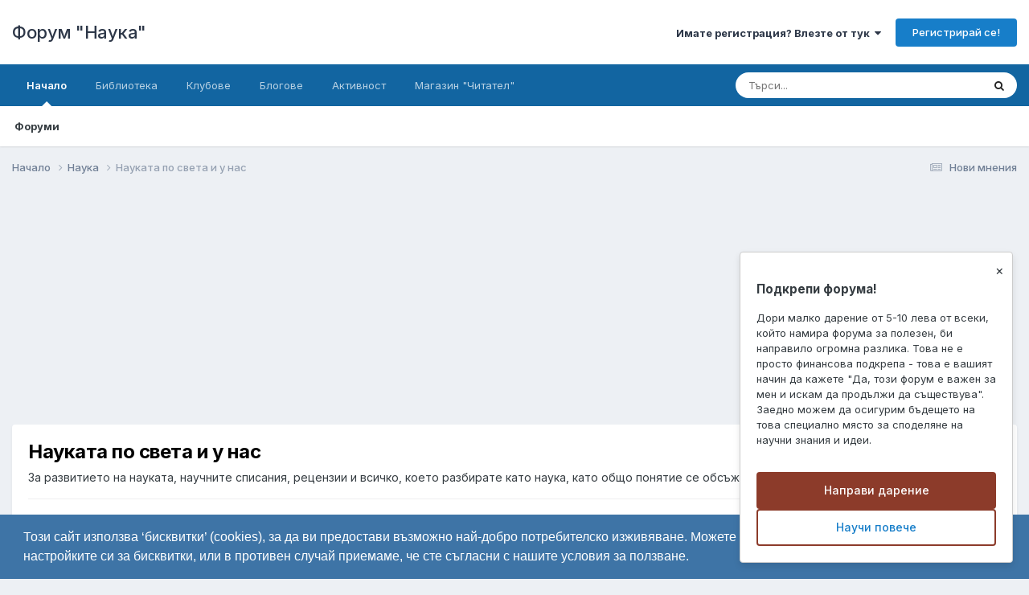

--- FILE ---
content_type: text/html;charset=UTF-8
request_url: https://www.forumnauka.bg/forum/42-%D0%BD%D0%B0%D1%83%D0%BA%D0%B0%D1%82%D0%B0-%D0%BF%D0%BE-%D1%81%D0%B2%D0%B5%D1%82%D0%B0-%D0%B8-%D1%83-%D0%BD%D0%B0%D1%81/
body_size: 24526
content:
<!DOCTYPE html>
<html lang="bg-BG" dir="ltr">
	<head>
		<meta charset="utf-8">
		<title>Науката по света и у нас</title>
		
			<script>
  (function(i,s,o,g,r,a,m){i['GoogleAnalyticsObject']=r;i[r]=i[r]||function(){
  (i[r].q=i[r].q||[]).push(arguments)},i[r].l=1*new Date();a=s.createElement(o),
  m=s.getElementsByTagName(o)[0];a.async=1;a.src=g;m.parentNode.insertBefore(a,m)
  })(window,document,'script','//www.google-analytics.com/analytics.js','ga');

  ga('create', 'UA-74502412-2', 'auto');
  ga('send', 'pageview');

</script>
<!-- Google tag (gtag.js) -->
<script async src="https://www.googletagmanager.com/gtag/js?id=UA-74502412-2"></script>
<script>
  window.dataLayer = window.dataLayer || [];
  function gtag(){dataLayer.push(arguments);}
  gtag('js', new Date());

  gtag('config', 'UA-74502412-2');
</script>

		
		
		
		

	<meta name="viewport" content="width=device-width, initial-scale=1">


	
	
		<meta property="og:image" content="https://www.forumnauka.bg/uploads/monthly_2019_06/679402316_.jpg.aede2ab273a1da991852fa952beb31f7.jpg">
	


	<meta name="twitter:card" content="summary_large_image" />




	
		
	

	
		
			
				<meta name="description" content="За развитието на науката, научните списания, рецензии и всичко, което разбирате като наука, като общо понятие се обсъжда тук!">
			
		
	

	
		
			
				<meta property="og:title" content="Науката по света и у нас">
			
		
	

	
		
			
				<meta property="og:description" content="За развитието на науката, научните списания, рецензии и всичко, което разбирате като наука, като общо понятие се обсъжда тук!">
			
		
	

	
		
			
				<meta property="og:url" content="https://www.forumnauka.bg/forum/42-%D0%BD%D0%B0%D1%83%D0%BA%D0%B0%D1%82%D0%B0-%D0%BF%D0%BE-%D1%81%D0%B2%D0%B5%D1%82%D0%B0-%D0%B8-%D1%83-%D0%BD%D0%B0%D1%81/">
			
		
	

	
		
			
				<meta property="og:site_name" content="Форум &quot;Наука&quot;">
			
		
	

	
		
			
				<meta property="og:locale" content="bg_BG">
			
		
	

	
		
			
				<meta name="keywords" content="науката в България, наука, БАН, псевдонаука, бг наука">
			
		
	


	
		<link rel="canonical" href="https://www.forumnauka.bg/forum/42-%D0%BD%D0%B0%D1%83%D0%BA%D0%B0%D1%82%D0%B0-%D0%BF%D0%BE-%D1%81%D0%B2%D0%B5%D1%82%D0%B0-%D0%B8-%D1%83-%D0%BD%D0%B0%D1%81/" />
	

	
		<link rel="next" href="https://www.forumnauka.bg/forum/42-%D0%BD%D0%B0%D1%83%D0%BA%D0%B0%D1%82%D0%B0-%D0%BF%D0%BE-%D1%81%D0%B2%D0%B5%D1%82%D0%B0-%D0%B8-%D1%83-%D0%BD%D0%B0%D1%81/page/2/" />
	

	
		<link rel="last" href="https://www.forumnauka.bg/forum/42-%D0%BD%D0%B0%D1%83%D0%BA%D0%B0%D1%82%D0%B0-%D0%BF%D0%BE-%D1%81%D0%B2%D0%B5%D1%82%D0%B0-%D0%B8-%D1%83-%D0%BD%D0%B0%D1%81/page/10/" />
	

<link rel="alternate" type="application/rss+xml" title="Науката по света и у нас Последни теми" href="https://www.forumnauka.bg/forum/42-%D0%BD%D0%B0%D1%83%D0%BA%D0%B0%D1%82%D0%B0-%D0%BF%D0%BE-%D1%81%D0%B2%D0%B5%D1%82%D0%B0-%D0%B8-%D1%83-%D0%BD%D0%B0%D1%81.xml/" />



<link rel="manifest" href="https://www.forumnauka.bg/manifest.webmanifest/">
<meta name="msapplication-config" content="https://www.forumnauka.bg/browserconfig.xml/">
<meta name="msapplication-starturl" content="/">
<meta name="application-name" content="Форум "Наука"">
<meta name="apple-mobile-web-app-title" content="Форум "Наука"">

	<meta name="theme-color" content="#ffffff">










<link rel="preload" href="//www.forumnauka.bg/applications/core/interface/font/fontawesome-webfont.woff2?v=4.7.0" as="font" crossorigin="anonymous">
		


	<link rel="preconnect" href="https://fonts.googleapis.com">
	<link rel="preconnect" href="https://fonts.gstatic.com" crossorigin>
	
		<link href="https://fonts.googleapis.com/css2?family=Inter:wght@300;400;500;600;700&display=swap" rel="stylesheet">
	



	<link rel='stylesheet' href='https://www.forumnauka.bg/uploads/css_built_24/341e4a57816af3ba440d891ca87450ff_framework.css?v=e180a16b4b1764585702' media='all'>

	<link rel='stylesheet' href='https://www.forumnauka.bg/uploads/css_built_24/05e81b71abe4f22d6eb8d1a929494829_responsive.css?v=e180a16b4b1764585702' media='all'>

	<link rel='stylesheet' href='https://www.forumnauka.bg/uploads/css_built_24/20446cf2d164adcc029377cb04d43d17_flags.css?v=e180a16b4b1764585702' media='all'>

	<link rel='stylesheet' href='https://www.forumnauka.bg/uploads/css_built_24/90eb5adf50a8c640f633d47fd7eb1778_core.css?v=e180a16b4b1764585702' media='all'>

	<link rel='stylesheet' href='https://www.forumnauka.bg/uploads/css_built_24/5a0da001ccc2200dc5625c3f3934497d_core_responsive.css?v=e180a16b4b1764585702' media='all'>

	<link rel='stylesheet' href='https://www.forumnauka.bg/uploads/css_built_24/62e269ced0fdab7e30e026f1d30ae516_forums.css?v=e180a16b4b1764585702' media='all'>

	<link rel='stylesheet' href='https://www.forumnauka.bg/uploads/css_built_24/76e62c573090645fb99a15a363d8620e_forums_responsive.css?v=e180a16b4b1764585702' media='all'>





<link rel='stylesheet' href='https://www.forumnauka.bg/uploads/css_built_24/258adbb6e4f3e83cd3b355f84e3fa002_custom.css?v=e180a16b4b1764585702' media='all'>




		
		

	
	<link rel='shortcut icon' href='https://www.forumnauka.bg/uploads/monthly_2025_01/forum-nauka-favicon.png' type="image/png">

	




<script src="https://www.forumnauka.bg/uploads/set_resources_24/6554b6be8c0d829a8bf63ae0c82cf121_cookieNotice.min.js"></script>


<script>
  
var link = "";
var msg_bg_color = "#3e74a6";
var msg_text_color = "#ffffff";
var button_bg_color = "#478f79";
var button_text_color = "#ffffff";
var style;
var position;
var message;
var learnMore = "Learn More";
var dismiss = "Got it!";
  
 
if (0 == 0) {
	style = "block";
}
if (0 == 1) {
	style = "classic";
}
if (0 == 2) {
	style = "edgeless";
}
  
if (0 == 0) {
	position = "bottom";
}
if (0 == 1) {
	position = "top";
}
if (0 == 2) {
	position = "top";
}
if (0 == 3) {
	position = "bottom-left";
}
if (0 == 4) {
	position = "bottom-right";
}

if (0 == 0) {
    message = "Този сайт използва ‘бисквитки’ (cookies), за да ви предостави възможно най-добро потребителско изживяване. Можете да промените настройките си за бисквитки, или в противен случай приемаме, че сте съгласни с нашите условия за ползване."
    } else {
    message =  "This website uses cookies to ensure you get the best experience on our website."
}

  
if (0 != 2) {
if (link != "")
{
window.addEventListener("load", function(){
window.cookieconsent.initialise({
  "palette": {
    "popup": {
      "background": ''+msg_bg_color+'',
      "text": ''+msg_text_color+''
    },
    "button": {
      "background": ''+button_bg_color+'',
      "text": ''+button_text_color+''
    }
  },
   "theme": ''+style+'',
  "position": ''+position+'',
  "content": {
    "message": ''+message+'',
    "dismiss": ''+dismiss+'',
    "link": ''+learnMore+'',
    "href": ''+link+''
  }

})});
}
else {
window.addEventListener("load", function(){
window.cookieconsent.initialise({
  "palette": {
    "popup": {
      "background": ''+msg_bg_color+'',
      "text": ''+msg_text_color+''
    },
    "button": {
      "background": ''+button_bg_color+'',
      "text": ''+button_text_color+''
    }
  },
  "showLink": false,
   "theme": ''+style+'',
  "position": ''+position+'',
    "content": {
    "message": ''+message+'',
    "dismiss": ''+dismiss+'',
    "link": ''+learnMore+''
  }

})});
}

}
  else {
if (link != "")
{
window.addEventListener("load", function(){
window.cookieconsent.initialise({
  "palette": {
    "popup": {
      "background": ''+msg_bg_color+'',
      "text": ''+msg_text_color+''
    },
    "button": {
      "background": ''+button_bg_color+'',
      "text": ''+button_text_color+''
    }
  },
   "theme": ''+style+'',
  "position": ''+position+'',
    "static": true,
  "content": {
    "message": ''+message+'',
    "dismiss": ''+dismiss+'',
    "link": ''+learnMore+'',
    "href": ''+link+''
  }

})});
}
else {
window.addEventListener("load", function(){
window.cookieconsent.initialise({
  "palette": {
    "popup": {
      "background": ''+msg_bg_color+'',
      "text": ''+msg_text_color+''
    },
    "button": {
      "background": ''+button_bg_color+'',
      "text": ''+button_text_color+''
    }
  },
  "showLink": false,
   "theme": ''+style+'',
  "position": ''+position+'',
  "static": true,
    "content": {
    "message": ''+message+'',
    "dismiss": ''+dismiss+'',
    "link": ''+learnMore+''
  }

})});
}
    
}


</script>



</head>
	<body class="ipsApp ipsApp_front ipsJS_none ipsClearfix" data-controller="core.front.core.app"  data-message=""  data-pageapp="forums" data-pagelocation="front" data-pagemodule="forums" data-pagecontroller="forums" data-pageid="42"   >


<div id="adblock-message">
    <div class="message-content">
        <h2>Забелязахме, че използвате Ad Blocker</h2>
        <p>Разбираме желанието ви за по-добро потребителско изживяване, но рекламите помагат за поддържането на форума.</p>
        
        <div class="message-steps">
            <strong>Имате два варианта:</strong><br>
            1.  <a href="/register/" style="color: #4CAF50; text-decoration: underline;">Регистрирайте се</a> безплатно и разглеждайте форума без реклами<br>
            2. Изключете Ad Blocker-а за този сайт:
            <ul style="margin-left: 20px; margin-top: 5px;">
                • Кликнете върху иконата на Ad Blocker в браузъра<br>
                • Изберете "Pause" или "Disable" за този сайт
            </ul>
        </div>
        
        <button class="refresh-button" onclick="location.reload()">Обнови страницата</button>
        <p style="margin-top: 15px; font-size: 14px;">
            <a href="/register/" style="color: #4CAF50; text-decoration: underline;">Регистрирайте се</a> 
            или обновете страницата след изключване на Ad Blocker
        </p>
    </div>
</div>


		
		  <a href="#ipsLayout_mainArea" class="ipsHide" title="Go to main content on this page" accesskey="m">Отиди на</a>
		
			<div id="ipsLayout_header" class="ipsClearfix">
				





				<header>
					<div class="ipsLayout_container">
						

<a href='https://www.forumnauka.bg/' id='elSiteTitle' accesskey='1'>Форум "Наука"</a>

						
							

	<ul id='elUserNav' class='ipsList_inline cSignedOut ipsResponsive_showDesktop'>
		
        
		
        
        
            
            <li id='elSignInLink'>
                <a href='https://www.forumnauka.bg/login/' data-ipsMenu-closeOnClick="false" data-ipsMenu id='elUserSignIn'>
                    Имате регистрация? Влезте от тук &nbsp;<i class='fa fa-caret-down'></i>
                </a>
                
<div id='elUserSignIn_menu' class='ipsMenu ipsMenu_auto ipsHide'>
	<form accept-charset='utf-8' method='post' action='https://www.forumnauka.bg/login/'>
		<input type="hidden" name="csrfKey" value="362af1644d8e01f35f79b76a5bf0f497">
		<input type="hidden" name="ref" value="[base64]">
		<div data-role="loginForm">
			
			
			
				<div class='ipsColumns ipsColumns_noSpacing'>
					<div class='ipsColumn ipsColumn_wide' id='elUserSignIn_internal'>
						
<div class="ipsPad ipsForm ipsForm_vertical">
	<h4 class="ipsType_sectionHead">Вход</h4>
	<br><br>
	<ul class='ipsList_reset'>
		<li class="ipsFieldRow ipsFieldRow_noLabel ipsFieldRow_fullWidth">
			
			
				<input type="text" placeholder="Име или имейл" name="auth" autocomplete="email">
			
		</li>
		<li class="ipsFieldRow ipsFieldRow_noLabel ipsFieldRow_fullWidth">
			<input type="password" placeholder="Парола" name="password" autocomplete="current-password">
		</li>
		<li class="ipsFieldRow ipsFieldRow_checkbox ipsClearfix">
			<span class="ipsCustomInput">
				<input type="checkbox" name="remember_me" id="remember_me_checkbox" value="1" checked aria-checked="true">
				<span></span>
			</span>
			<div class="ipsFieldRow_content">
				<label class="ipsFieldRow_label" for="remember_me_checkbox">Запомни ме</label>
				<span class="ipsFieldRow_desc">Не се препоръчва за споделени компютри</span>
			</div>
		</li>
		<li class="ipsFieldRow ipsFieldRow_fullWidth">
			<button type="submit" name="_processLogin" value="usernamepassword" class="ipsButton ipsButton_primary ipsButton_small" id="elSignIn_submit">Вход</button>
			
				<p class="ipsType_right ipsType_small">
					
						<a href='https://www.forumnauka.bg/lostpassword/' data-ipsDialog data-ipsDialog-title='Забравили сте си паролата?'>
					
					Забравили сте си паролата?</a>
				</p>
			
		</li>
	</ul>
</div>
					</div>
					<div class='ipsColumn ipsColumn_wide'>
						<div class='ipsPadding' id='elUserSignIn_external'>
							<div class='ipsAreaBackground_light ipsPadding:half'>
								
									<p class='ipsType_reset ipsType_small ipsType_center'><strong>Или влезте чрез профила си в</strong></p>
								
								
									<div class='ipsType_center ipsMargin_top:half'>
										

<button type="submit" name="_processLogin" value="3" class='ipsButton ipsButton_verySmall ipsButton_fullWidth ipsSocial ipsSocial_google' style="background-color: #4285F4">
	
		<span class='ipsSocial_icon'>
			
				<i class='fa fa-google'></i>
			
		</span>
		<span class='ipsSocial_text'>Влез чрез Google</span>
	
</button>
									</div>
								
									<div class='ipsType_center ipsMargin_top:half'>
										

<button type="submit" name="_processLogin" value="2" class='ipsButton ipsButton_verySmall ipsButton_fullWidth ipsSocial ipsSocial_facebook' style="background-color: #3a579a">
	
		<span class='ipsSocial_icon'>
			
				<i class='fa fa-facebook-official'></i>
			
		</span>
		<span class='ipsSocial_text'>Влез чрез Facebook</span>
	
</button>
									</div>
								
							</div>
						</div>
					</div>
				</div>
			
		</div>
	</form>
</div>
            </li>
            
        
		
			<li>
				
					<a href='https://www.forumnauka.bg/register/' data-ipsDialog data-ipsDialog-size='narrow' data-ipsDialog-title='Регистрирай се!' id='elRegisterButton' class='ipsButton ipsButton_normal ipsButton_primary'>Регистрирай се!</a>
				
			</li>
		
	</ul>

							
<ul class='ipsMobileHamburger ipsList_reset ipsResponsive_hideDesktop'>
	<li data-ipsDrawer data-ipsDrawer-drawerElem='#elMobileDrawer'>
		<a href='#'>
			
			
				
			
			
			
			<i class='fa fa-navicon'></i>
		</a>
	</li>
</ul>
						
					</div>
				</header>
				

	<nav data-controller='core.front.core.navBar' class=' ipsResponsive_showDesktop'>
		<div class='ipsNavBar_primary ipsLayout_container '>
			<ul data-role="primaryNavBar" class='ipsClearfix'>
				


	
		
		
			
		
		<li class='ipsNavBar_active' data-active id='elNavSecondary_1' data-role="navBarItem" data-navApp="core" data-navExt="CustomItem">
			
			
				<a href="https://www.forumnauka.bg"  data-navItem-id="1" data-navDefault>
					Начало<span class='ipsNavBar_active__identifier'></span>
				</a>
			
			
				<ul class='ipsNavBar_secondary ' data-role='secondaryNavBar'>
					


	
		
		
			
		
		<li class='ipsNavBar_active' data-active id='elNavSecondary_3' data-role="navBarItem" data-navApp="forums" data-navExt="Forums">
			
			
				<a href="https://www.forumnauka.bg"  data-navItem-id="3" data-navDefault>
					Форуми<span class='ipsNavBar_active__identifier'></span>
				</a>
			
			
		</li>
	
	

					<li class='ipsHide' id='elNavigationMore_1' data-role='navMore'>
						<a href='#' data-ipsMenu data-ipsMenu-appendTo='#elNavigationMore_1' id='elNavigationMore_1_dropdown'>More <i class='fa fa-caret-down'></i></a>
						<ul class='ipsHide ipsMenu ipsMenu_auto' id='elNavigationMore_1_dropdown_menu' data-role='moreDropdown'></ul>
					</li>
				</ul>
			
		</li>
	
	

	
		
		
		<li  id='elNavSecondary_59' data-role="navBarItem" data-navApp="core" data-navExt="CustomItem">
			
			
				<a href="https://www.forumnauka.bg/files/"  data-navItem-id="59" >
					Библиотека<span class='ipsNavBar_active__identifier'></span>
				</a>
			
			
		</li>
	
	

	
		
		
		<li  id='elNavSecondary_25' data-role="navBarItem" data-navApp="core" data-navExt="Clubs">
			
			
				<a href="https://www.forumnauka.bg/clubs/"  data-navItem-id="25" >
					Клубове<span class='ipsNavBar_active__identifier'></span>
				</a>
			
			
				<ul class='ipsNavBar_secondary ipsHide' data-role='secondaryNavBar'>
					


	
		
		
		<li  id='elNavSecondary_54' data-role="navBarItem" data-navApp="core" data-navExt="CustomItem">
			
			
				<a href="https://www.forumnauka.bg/forum/205-forum-na-predpriemacha/"  data-navItem-id="54" >
					Клуб на младия предприемач<span class='ipsNavBar_active__identifier'></span>
				</a>
			
			
		</li>
	
	

	
		
		
		<li  id='elNavSecondary_55' data-role="navBarItem" data-navApp="core" data-navExt="CustomItem">
			
			
				<a href="https://www.forumnauka.bg/clubs/5-ptuvane/"  data-navItem-id="55" >
					Клуб "Пътуване"<span class='ipsNavBar_active__identifier'></span>
				</a>
			
			
		</li>
	
	

	
		
		
		<li  id='elNavSecondary_53' data-role="navBarItem" data-navApp="core" data-navExt="CustomItem">
			
			
				<a href="https://www.forumnauka.bg/clubs/2-%D0%BA%D0%BB%D1%83%D0%B1-%D0%BF%D0%BE%D0%BB%D0%B8%D1%82%D0%B8%D0%BA%D0%B0/"  data-navItem-id="53" >
					Клуб "Политика"<span class='ipsNavBar_active__identifier'></span>
				</a>
			
			
		</li>
	
	

	
		
		
		<li  id='elNavSecondary_60' data-role="navBarItem" data-navApp="core" data-navExt="CustomItem">
			
			
				<a href="https://www.forumnauka.bg/clubs/12-voennite-konflikti-i-voynata-v-ukrayna/"  data-navItem-id="60" >
					Военните конфликти и войната в Украйна<span class='ipsNavBar_active__identifier'></span>
				</a>
			
			
		</li>
	
	

					<li class='ipsHide' id='elNavigationMore_25' data-role='navMore'>
						<a href='#' data-ipsMenu data-ipsMenu-appendTo='#elNavigationMore_25' id='elNavigationMore_25_dropdown'>More <i class='fa fa-caret-down'></i></a>
						<ul class='ipsHide ipsMenu ipsMenu_auto' id='elNavigationMore_25_dropdown_menu' data-role='moreDropdown'></ul>
					</li>
				</ul>
			
		</li>
	
	

	
		
		
		<li  id='elNavSecondary_61' data-role="navBarItem" data-navApp="blog" data-navExt="Blogs">
			
			
				<a href="https://www.forumnauka.bg/blogs/"  data-navItem-id="61" >
					Блогове<span class='ipsNavBar_active__identifier'></span>
				</a>
			
			
		</li>
	
	

	
		
		
		<li  id='elNavSecondary_2' data-role="navBarItem" data-navApp="core" data-navExt="CustomItem">
			
			
				<a href="https://www.forumnauka.bg/discover/"  data-navItem-id="2" >
					Активност<span class='ipsNavBar_active__identifier'></span>
				</a>
			
			
				<ul class='ipsNavBar_secondary ipsHide' data-role='secondaryNavBar'>
					


	
	

	
		
		
		<li  id='elNavSecondary_22' data-role="navBarItem" data-navApp="core" data-navExt="Leaderboard">
			
			
				<a href="https://www.forumnauka.bg/leaderboard/"  data-navItem-id="22" >
					Топ Потребители<span class='ipsNavBar_active__identifier'></span>
				</a>
			
			
		</li>
	
	

	
		
		
		<li  id='elNavSecondary_11' data-role="navBarItem" data-navApp="core" data-navExt="YourActivityStreamsItem">
			
			
				<a href="https://www.forumnauka.bg/discover/unread/"  data-navItem-id="11" >
					Нови мнения<span class='ipsNavBar_active__identifier'></span>
				</a>
			
			
		</li>
	
	

	
		
		
		<li  id='elNavSecondary_12' data-role="navBarItem" data-navApp="core" data-navExt="YourActivityStreamsItem">
			
			
				<a href="https://www.forumnauka.bg/discover/content-started/"  data-navItem-id="12" >
					Моите теми<span class='ipsNavBar_active__identifier'></span>
				</a>
			
			
		</li>
	
	

	
		
		
		<li  id='elNavSecondary_13' data-role="navBarItem" data-navApp="core" data-navExt="Search">
			
			
				<a href="https://www.forumnauka.bg/search/"  data-navItem-id="13" >
					Търси<span class='ipsNavBar_active__identifier'></span>
				</a>
			
			
		</li>
	
	

	
		
		
		<li  id='elNavSecondary_18' data-role="navBarItem" data-navApp="core" data-navExt="StaffDirectory">
			
			
				<a href="https://www.forumnauka.bg/staff/"  data-navItem-id="18" >
					Екип<span class='ipsNavBar_active__identifier'></span>
				</a>
			
			
		</li>
	
	

	
		
		
		<li  id='elNavSecondary_19' data-role="navBarItem" data-navApp="core" data-navExt="OnlineUsers">
			
			
				<a href="https://www.forumnauka.bg/online/"  data-navItem-id="19" >
					Онлайн потребители<span class='ipsNavBar_active__identifier'></span>
				</a>
			
			
		</li>
	
	

	
		
		
		<li  id='elNavSecondary_21' data-role="navBarItem" data-navApp="core" data-navExt="YourActivityStreamsItem">
			
			
				<a href="https://www.forumnauka.bg/discover/followed-content/"  data-navItem-id="21" >
					Темите, които следя<span class='ipsNavBar_active__identifier'></span>
				</a>
			
			
		</li>
	
	

					<li class='ipsHide' id='elNavigationMore_2' data-role='navMore'>
						<a href='#' data-ipsMenu data-ipsMenu-appendTo='#elNavigationMore_2' id='elNavigationMore_2_dropdown'>More <i class='fa fa-caret-down'></i></a>
						<ul class='ipsHide ipsMenu ipsMenu_auto' id='elNavigationMore_2_dropdown_menu' data-role='moreDropdown'></ul>
					</li>
				</ul>
			
		</li>
	
	

	
		
		
		<li  id='elNavSecondary_57' data-role="navBarItem" data-navApp="core" data-navExt="CustomItem">
			
			
				<a href="https://chitatel.shop/" target='_blank' rel="noopener" data-navItem-id="57" >
					Магазин "Читател"<span class='ipsNavBar_active__identifier'></span>
				</a>
			
			
		</li>
	
	

				<li class='ipsHide' id='elNavigationMore' data-role='navMore'>
					<a href='#' data-ipsMenu data-ipsMenu-appendTo='#elNavigationMore' id='elNavigationMore_dropdown'>More</a>
					<ul class='ipsNavBar_secondary ipsHide' data-role='secondaryNavBar'>
						<li class='ipsHide' id='elNavigationMore_more' data-role='navMore'>
							<a href='#' data-ipsMenu data-ipsMenu-appendTo='#elNavigationMore_more' id='elNavigationMore_more_dropdown'>More <i class='fa fa-caret-down'></i></a>
							<ul class='ipsHide ipsMenu ipsMenu_auto' id='elNavigationMore_more_dropdown_menu' data-role='moreDropdown'></ul>
						</li>
					</ul>
				</li>
			</ul>
			

	<div id="elSearchWrapper">
		<div id='elSearch' data-controller="core.front.core.quickSearch">
			<form accept-charset='utf-8' action='//www.forumnauka.bg/search/?do=quicksearch' method='post'>
                <input type='search' id='elSearchField' placeholder='Търси...' name='q' autocomplete='off' aria-label='Търси'>
                <details class='cSearchFilter'>
                    <summary class='cSearchFilter__text'></summary>
                    <ul class='cSearchFilter__menu'>
                        
                        <li><label><input type="radio" name="type" value="all" ><span class='cSearchFilter__menuText'>Everywhere</span></label></li>
                        
                            
                                <li><label><input type="radio" name="type" value='contextual_{&quot;type&quot;:&quot;forums_topic&quot;,&quot;nodes&quot;:42}' checked><span class='cSearchFilter__menuText'>This Forum</span></label></li>
                            
                        
                        
                            <li><label><input type="radio" name="type" value="core_statuses_status"><span class='cSearchFilter__menuText'>Status Updates</span></label></li>
                        
                            <li><label><input type="radio" name="type" value="forums_topic"><span class='cSearchFilter__menuText'>Теми</span></label></li>
                        
                            <li><label><input type="radio" name="type" value="downloads_file"><span class='cSearchFilter__menuText'>Files</span></label></li>
                        
                            <li><label><input type="radio" name="type" value="cms_pages_pageitem"><span class='cSearchFilter__menuText'>Pages</span></label></li>
                        
                            <li><label><input type="radio" name="type" value="cms_records1"><span class='cSearchFilter__menuText'>Article</span></label></li>
                        
                            <li><label><input type="radio" name="type" value="blog_entry"><span class='cSearchFilter__menuText'>Блог публикации</span></label></li>
                        
                            <li><label><input type="radio" name="type" value="core_members"><span class='cSearchFilter__menuText'>Потребители</span></label></li>
                        
                    </ul>
                </details>
				<button class='cSearchSubmit' type="submit" aria-label='Търси'><i class="fa fa-search"></i></button>
			</form>
		</div>
	</div>

		</div>
	</nav>

				
<ul id='elMobileNav' class='ipsResponsive_hideDesktop' data-controller='core.front.core.mobileNav'>
	
		
			
			
				
					<li id='elMobileBreadcrumb'>
						<a href='https://www.forumnauka.bg/forum/1-nauka/'>
							<span>Наука</span>
						</a>
					</li>
				
				
			
				
				
			
		
	
	
	
	<li >
		<a data-action="defaultStream" href='https://www.forumnauka.bg/discover/unread/'><i class="fa fa-newspaper-o" aria-hidden="true"></i></a>
	</li>

	

	
		<li class='ipsJS_show'>
			<a href='https://www.forumnauka.bg/search/'><i class='fa fa-search'></i></a>
		</li>
	
</ul>
			</div>
		
		<main id="ipsLayout_body" class="ipsLayout_container">
			<div id="ipsLayout_contentArea">
				<div id="ipsLayout_contentWrapper">
					
<nav class='ipsBreadcrumb ipsBreadcrumb_top ipsFaded_withHover'>
	

	<ul class='ipsList_inline ipsPos_right'>
		
		<li >
			<a data-action="defaultStream" class='ipsType_light '  href='https://www.forumnauka.bg/discover/unread/'><i class="fa fa-newspaper-o" aria-hidden="true"></i> <span>Нови мнения</span></a>
		</li>
		
	</ul>

	<ul data-role="breadcrumbList">
		<li>
			<a title="Начало" href='https://www.forumnauka.bg/'>
				<span>Начало <i class='fa fa-angle-right'></i></span>
			</a>
		</li>
		
		
			<li>
				
					<a href='https://www.forumnauka.bg/forum/1-nauka/'>
						<span>Наука <i class='fa fa-angle-right' aria-hidden="true"></i></span>
					</a>
				
			</li>
		
			<li>
				
					Науката по света и у нас
				
			</li>
		
	</ul>
</nav>
					
					<div id="ipsLayout_mainArea">
						<script async src="https://pagead2.googlesyndication.com/pagead/js/adsbygoogle.js?client=ca-pub-9173450411892871"
     crossorigin="anonymous"></script>
<!-- Forum1 -->
<ins class="adsbygoogle"
     style="display:block"
     data-ad-client="ca-pub-9173450411892871"
     data-ad-slot="5121570340"
     data-ad-format="auto"></ins>
<script>
     (adsbygoogle = window.adsbygoogle || []).push({});
</script>
						
						
						

	




						




	
	<div class="ipsPageHeader  ipsBox ipsResponsive_pull ipsPadding ipsClearfix" >
		<header>
			
			<h1 class="ipsType_pageTitle">Науката по света и у нас</h1>
			
				



<div class='ipsType_richText ipsType_normal' data-controller='core.front.core.lightboxedImages' >
<p>
	За развитието на науката, научните списания, рецензии и всичко, което разбирате като наука, като общо понятие се обсъжда тук!
</p>
</div>

			
			
			
				<hr class='ipsHr ipsResponsive_hidePhone' />
				<div class='ipsClearfix ipsResponsive_hidePhone'>
					<div class='ipsPos_right'>
                        
                        

<div data-followApp='forums' data-followArea='forum' data-followID='42' data-controller='core.front.core.followButton'>
	

	<a href='https://www.forumnauka.bg/login/' rel="nofollow" class="ipsFollow ipsPos_middle ipsButton ipsButton_light ipsButton_verySmall ipsButton_disabled" data-role="followButton" data-ipsTooltip title='Влезте в профила си, за да последвате темата'>
		<span>Последователи</span>
		<span class='ipsCommentCount'>0</span>
	</a>

</div>
                    </div>
				</div>
			
		</header>
	</div>
	
	

<div data-controller='forums.front.forum.forumPage'>
	<ul class="ipsToolList ipsToolList_horizontal ipsSpacer_both">
		

	<li class='ipsToolList_primaryAction'>
		
			<a class="ipsButton ipsButton_medium ipsButton_important ipsButton_fullWidth" href="https://www.forumnauka.bg/forum/42-%D0%BD%D0%B0%D1%83%D0%BA%D0%B0%D1%82%D0%B0-%D0%BF%D0%BE-%D1%81%D0%B2%D0%B5%D1%82%D0%B0-%D0%B8-%D1%83-%D0%BD%D0%B0%D1%81/?do=add" title='Start a new topic in this forum' rel='nofollow noindex'>Нова тема</a>
		
	</li>






	</ul>
	
<div class='ipsBox ipsResponsive_pull' data-baseurl='https://www.forumnauka.bg/forum/42-%D0%BD%D0%B0%D1%83%D0%BA%D0%B0%D1%82%D0%B0-%D0%BF%D0%BE-%D1%81%D0%B2%D0%B5%D1%82%D0%B0-%D0%B8-%D1%83-%D0%BD%D0%B0%D1%81/' data-resort='listResort' data-tableID='topics'  data-controller='core.global.core.table'>
	
		<h2 class='ipsType_sectionTitle ipsHide ipsType_medium ipsType_reset ipsClear'>229 теми в този форум</h2>
	

	
	<div class="ipsButtonBar ipsPad_half ipsClearfix ipsClear">
		

		<ul class="ipsButtonRow ipsPos_right ipsClearfix">
			
				<li>
					<a href="#elSortByMenu_menu" id="elSortByMenu_bbe2d9d2307ea9041f6ce9b77f200dd7" data-role='sortButton' data-ipsMenu data-ipsMenu-activeClass="ipsButtonRow_active" data-ipsMenu-selectable="radio">Сортирай по <i class="fa fa-caret-down"></i></a>
					<ul class="ipsMenu ipsMenu_auto ipsMenu_withStem ipsMenu_selectable ipsHide" id="elSortByMenu_bbe2d9d2307ea9041f6ce9b77f200dd7_menu">
						
						
							<li class="ipsMenu_item ipsMenu_itemChecked" data-ipsMenuValue="last_post" data-sortDirection='desc'><a href="https://www.forumnauka.bg/forum/42-%D0%BD%D0%B0%D1%83%D0%BA%D0%B0%D1%82%D0%B0-%D0%BF%D0%BE-%D1%81%D0%B2%D0%B5%D1%82%D0%B0-%D0%B8-%D1%83-%D0%BD%D0%B0%D1%81/?sortby=last_post&amp;sortdirection=desc" rel="nofollow">Recently Updated</a></li>
						
							<li class="ipsMenu_item " data-ipsMenuValue="title" data-sortDirection='asc'><a href="https://www.forumnauka.bg/forum/42-%D0%BD%D0%B0%D1%83%D0%BA%D0%B0%D1%82%D0%B0-%D0%BF%D0%BE-%D1%81%D0%B2%D0%B5%D1%82%D0%B0-%D0%B8-%D1%83-%D0%BD%D0%B0%D1%81/?sortby=title&amp;sortdirection=asc" rel="nofollow">Заглавие</a></li>
						
							<li class="ipsMenu_item " data-ipsMenuValue="start_date" data-sortDirection='desc'><a href="https://www.forumnauka.bg/forum/42-%D0%BD%D0%B0%D1%83%D0%BA%D0%B0%D1%82%D0%B0-%D0%BF%D0%BE-%D1%81%D0%B2%D0%B5%D1%82%D0%B0-%D0%B8-%D1%83-%D0%BD%D0%B0%D1%81/?sortby=start_date&amp;sortdirection=desc" rel="nofollow">Start Date</a></li>
						
							<li class="ipsMenu_item " data-ipsMenuValue="views" data-sortDirection='desc'><a href="https://www.forumnauka.bg/forum/42-%D0%BD%D0%B0%D1%83%D0%BA%D0%B0%D1%82%D0%B0-%D0%BF%D0%BE-%D1%81%D0%B2%D0%B5%D1%82%D0%B0-%D0%B8-%D1%83-%D0%BD%D0%B0%D1%81/?sortby=views&amp;sortdirection=desc" rel="nofollow">Най-преглеждано</a></li>
						
							<li class="ipsMenu_item " data-ipsMenuValue="posts" data-sortDirection='desc'><a href="https://www.forumnauka.bg/forum/42-%D0%BD%D0%B0%D1%83%D0%BA%D0%B0%D1%82%D0%B0-%D0%BF%D0%BE-%D1%81%D0%B2%D0%B5%D1%82%D0%B0-%D0%B8-%D1%83-%D0%BD%D0%B0%D1%81/?sortby=posts&amp;sortdirection=desc" rel="nofollow">Повечето мнения</a></li>
						
						
							<li class="ipsMenu_item " data-noSelect="true">
								<a href='https://www.forumnauka.bg/forum/42-%D0%BD%D0%B0%D1%83%D0%BA%D0%B0%D1%82%D0%B0-%D0%BF%D0%BE-%D1%81%D0%B2%D0%B5%D1%82%D0%B0-%D0%B8-%D1%83-%D0%BD%D0%B0%D1%81/?advancedSearchForm=1&amp;sortby=forums_topics.last_post&amp;sortdirection=DESC' rel="nofollow" data-ipsDialog data-ipsDialog-title='Custom Sort'>Custom</a>
							</li>
						
					</ul>
				</li>
			
				
		</ul>
		


		<div data-role="tablePagination" >
			


	
	<ul class='ipsPagination' id='elPagination_480448421d401ae36424372ccf1a4de0_1809070080' data-ipsPagination-seoPagination='true' data-pages='10' data-ipsPagination  data-ipsPagination-pages="10" data-ipsPagination-perPage='25'>
		
			
				<li class='ipsPagination_first ipsPagination_inactive'><a href='https://www.forumnauka.bg/forum/42-%D0%BD%D0%B0%D1%83%D0%BA%D0%B0%D1%82%D0%B0-%D0%BF%D0%BE-%D1%81%D0%B2%D0%B5%D1%82%D0%B0-%D0%B8-%D1%83-%D0%BD%D0%B0%D1%81/' rel="first" data-page='1' data-ipsTooltip title='Първа страница'><i class='fa fa-angle-double-left'></i></a></li>
				<li class='ipsPagination_prev ipsPagination_inactive'><a href='https://www.forumnauka.bg/forum/42-%D0%BD%D0%B0%D1%83%D0%BA%D0%B0%D1%82%D0%B0-%D0%BF%D0%BE-%D1%81%D0%B2%D0%B5%D1%82%D0%B0-%D0%B8-%D1%83-%D0%BD%D0%B0%D1%81/' rel="prev" data-page='0' data-ipsTooltip title='Предишна страница'>Назад</a></li>
			
			<li class='ipsPagination_page ipsPagination_active'><a href='https://www.forumnauka.bg/forum/42-%D0%BD%D0%B0%D1%83%D0%BA%D0%B0%D1%82%D0%B0-%D0%BF%D0%BE-%D1%81%D0%B2%D0%B5%D1%82%D0%B0-%D0%B8-%D1%83-%D0%BD%D0%B0%D1%81/' data-page='1'>1</a></li>
			
				
					<li class='ipsPagination_page'><a href='https://www.forumnauka.bg/forum/42-%D0%BD%D0%B0%D1%83%D0%BA%D0%B0%D1%82%D0%B0-%D0%BF%D0%BE-%D1%81%D0%B2%D0%B5%D1%82%D0%B0-%D0%B8-%D1%83-%D0%BD%D0%B0%D1%81/page/2/' data-page='2'>2</a></li>
				
					<li class='ipsPagination_page'><a href='https://www.forumnauka.bg/forum/42-%D0%BD%D0%B0%D1%83%D0%BA%D0%B0%D1%82%D0%B0-%D0%BF%D0%BE-%D1%81%D0%B2%D0%B5%D1%82%D0%B0-%D0%B8-%D1%83-%D0%BD%D0%B0%D1%81/page/3/' data-page='3'>3</a></li>
				
					<li class='ipsPagination_page'><a href='https://www.forumnauka.bg/forum/42-%D0%BD%D0%B0%D1%83%D0%BA%D0%B0%D1%82%D0%B0-%D0%BF%D0%BE-%D1%81%D0%B2%D0%B5%D1%82%D0%B0-%D0%B8-%D1%83-%D0%BD%D0%B0%D1%81/page/4/' data-page='4'>4</a></li>
				
					<li class='ipsPagination_page'><a href='https://www.forumnauka.bg/forum/42-%D0%BD%D0%B0%D1%83%D0%BA%D0%B0%D1%82%D0%B0-%D0%BF%D0%BE-%D1%81%D0%B2%D0%B5%D1%82%D0%B0-%D0%B8-%D1%83-%D0%BD%D0%B0%D1%81/page/5/' data-page='5'>5</a></li>
				
					<li class='ipsPagination_page'><a href='https://www.forumnauka.bg/forum/42-%D0%BD%D0%B0%D1%83%D0%BA%D0%B0%D1%82%D0%B0-%D0%BF%D0%BE-%D1%81%D0%B2%D0%B5%D1%82%D0%B0-%D0%B8-%D1%83-%D0%BD%D0%B0%D1%81/page/6/' data-page='6'>6</a></li>
				
				<li class='ipsPagination_next'><a href='https://www.forumnauka.bg/forum/42-%D0%BD%D0%B0%D1%83%D0%BA%D0%B0%D1%82%D0%B0-%D0%BF%D0%BE-%D1%81%D0%B2%D0%B5%D1%82%D0%B0-%D0%B8-%D1%83-%D0%BD%D0%B0%D1%81/page/2/' rel="next" data-page='2' data-ipsTooltip title='Следваща страница'>Напред</a></li>
				<li class='ipsPagination_last'><a href='https://www.forumnauka.bg/forum/42-%D0%BD%D0%B0%D1%83%D0%BA%D0%B0%D1%82%D0%B0-%D0%BF%D0%BE-%D1%81%D0%B2%D0%B5%D1%82%D0%B0-%D0%B8-%D1%83-%D0%BD%D0%B0%D1%81/page/10/' rel="last" data-page='10' data-ipsTooltip title='Последна страница'><i class='fa fa-angle-double-right'></i></a></li>
			
			
				<li class='ipsPagination_pageJump'>
					<a href='#' data-ipsMenu data-ipsMenu-closeOnClick='false' data-ipsMenu-appendTo='#elPagination_480448421d401ae36424372ccf1a4de0_1809070080' id='elPagination_480448421d401ae36424372ccf1a4de0_1809070080_jump'>Страница 1 на 10 &nbsp;<i class='fa fa-caret-down'></i></a>
					<div class='ipsMenu ipsMenu_narrow ipsPadding ipsHide' id='elPagination_480448421d401ae36424372ccf1a4de0_1809070080_jump_menu'>
						<form accept-charset='utf-8' method='post' action='https://www.forumnauka.bg/forum/42-%D0%BD%D0%B0%D1%83%D0%BA%D0%B0%D1%82%D0%B0-%D0%BF%D0%BE-%D1%81%D0%B2%D0%B5%D1%82%D0%B0-%D0%B8-%D1%83-%D0%BD%D0%B0%D1%81/' data-role="pageJump" data-baseUrl='#'>
							<ul class='ipsForm ipsForm_horizontal'>
								<li class='ipsFieldRow'>
									<input type='number' min='1' max='10' placeholder='Брой страници' class='ipsField_fullWidth' name='page'>
								</li>
								<li class='ipsFieldRow ipsFieldRow_fullWidth'>
									<input type='submit' class='ipsButton_fullWidth ipsButton ipsButton_verySmall ipsButton_primary' value='Go'>
								</li>
							</ul>
						</form>
					</div>
				</li>
			
		
	</ul>

		</div>
	</div>
	
	
		
			<ol class='ipsClear ipsDataList cForumTopicTable  cTopicList ' id='elTable_bbe2d9d2307ea9041f6ce9b77f200dd7' data-role="tableRows">
				


	
	

	
	

	
	

	
	

	
	

	
	

	
	

	
	

	
	

	
	

	
	

	
	

	
	

	
	

	
	

	
	

	
	

	
	

	
	

	
	

	
	

	
	

	
	

	
	

	
	


	
	
		
		
		
		
			<li class="ipsDataItem ipsDataItem_responsivePhoto     " data-rowid="20660" data-location="" data-controller="forums.front.forum.topicRow">
				
				<div class="ipsDataItem_main">
					
					<h4 class="ipsDataItem_title ipsContained_container">
						
						
						
						

						
						
						
                            
                            							
							
								<span><span class="ipsBadge ipsBadge_icon ipsBadge_small ipsBadge_positive" data-ipstooltip title="Pinned"><i class="fa fa-thumb-tack"></i></span></span>
							
							
						
										
												

						<span class="ipsType_break ipsContained">
							
							
								<a href="https://www.forumnauka.bg/topic/20660-%D0%B5%D0%B7%D0%B8%D0%BA%D1%8A%D1%82-%D0%BD%D0%B0-%D0%BF%D1%81%D0%B5%D0%B2%D0%B4%D0%BE%D0%BD%D0%B0%D1%83%D0%BA%D0%B0%D1%82%D0%B0/" class="" title="Езикът на псевдонауката "  data-ipshover data-ipshover-target="https://www.forumnauka.bg/topic/20660-%D0%B5%D0%B7%D0%B8%D0%BA%D1%8A%D1%82-%D0%BD%D0%B0-%D0%BF%D1%81%D0%B5%D0%B2%D0%B4%D0%BE%D0%BD%D0%B0%D1%83%D0%BA%D0%B0%D1%82%D0%B0/?preview=1" data-ipshover-timeout="1.5" >
									<span>
										Езикът на псевдонауката
									</span>
								</a>
							
						
						</span>
						
							

	<span class='ipsPagination ipsPagination_mini' id='elPagination_bb3598567278510fe5999c477547a6f0'>
		
			<span class='ipsPagination_page'><a href='https://www.forumnauka.bg/topic/20660-%D0%B5%D0%B7%D0%B8%D0%BA%D1%8A%D1%82-%D0%BD%D0%B0-%D0%BF%D1%81%D0%B5%D0%B2%D0%B4%D0%BE%D0%BD%D0%B0%D1%83%D0%BA%D0%B0%D1%82%D0%B0/#comments' data-ipsTooltip title='Отиди на страница 1'>1</a></span>
		
			<span class='ipsPagination_page'><a href='https://www.forumnauka.bg/topic/20660-%D0%B5%D0%B7%D0%B8%D0%BA%D1%8A%D1%82-%D0%BD%D0%B0-%D0%BF%D1%81%D0%B5%D0%B2%D0%B4%D0%BE%D0%BD%D0%B0%D1%83%D0%BA%D0%B0%D1%82%D0%B0/page/2/#comments' data-ipsTooltip title='Отиди на страница 2'>2</a></span>
		
			<span class='ipsPagination_page'><a href='https://www.forumnauka.bg/topic/20660-%D0%B5%D0%B7%D0%B8%D0%BA%D1%8A%D1%82-%D0%BD%D0%B0-%D0%BF%D1%81%D0%B5%D0%B2%D0%B4%D0%BE%D0%BD%D0%B0%D1%83%D0%BA%D0%B0%D1%82%D0%B0/page/3/#comments' data-ipsTooltip title='Отиди на страница 3'>3</a></span>
		
			<span class='ipsPagination_page'><a href='https://www.forumnauka.bg/topic/20660-%D0%B5%D0%B7%D0%B8%D0%BA%D1%8A%D1%82-%D0%BD%D0%B0-%D0%BF%D1%81%D0%B5%D0%B2%D0%B4%D0%BE%D0%BD%D0%B0%D1%83%D0%BA%D0%B0%D1%82%D0%B0/page/4/#comments' data-ipsTooltip title='Отиди на страница 4'>4</a></span>
		
		
			<span class='ipsPagination_last'><a href='https://www.forumnauka.bg/topic/20660-%D0%B5%D0%B7%D0%B8%D0%BA%D1%8A%D1%82-%D0%BD%D0%B0-%D0%BF%D1%81%D0%B5%D0%B2%D0%B4%D0%BE%D0%BD%D0%B0%D1%83%D0%BA%D0%B0%D1%82%D0%B0/page/15/#comments' data-ipsTooltip title='Последна страница'>15 <i class='fa fa-caret-right'></i></a></span>
		
	</span>

						
					</h4>
					<span data-role="activeUsers"></span>
					<div class="ipsDataItem_meta ipsType_reset ipsType_light ipsType_blendLinks">
						<span>
							От 


<a href='https://www.forumnauka.bg/profile/2393-makebulgar/' rel="nofollow" data-ipsHover data-ipsHover-width='370' data-ipsHover-target='https://www.forumnauka.bg/profile/2393-makebulgar/?do=hovercard&amp;referrer=https%253A%252F%252Fwww.forumnauka.bg%252Fforum%252F42-%2525D0%2525BD%2525D0%2525B0%2525D1%252583%2525D0%2525BA%2525D0%2525B0%2525D1%252582%2525D0%2525B0-%2525D0%2525BF%2525D0%2525BE-%2525D1%252581%2525D0%2525B2%2525D0%2525B5%2525D1%252582%2525D0%2525B0-%2525D0%2525B8-%2525D1%252583-%2525D0%2525BD%2525D0%2525B0%2525D1%252581%252F' title="Виж профила на makebulgar" class="ipsType_break">makebulgar</a>,
						</span><time datetime='2018-11-05T20:37:17Z' title=' 5.11.2018 20:37' data-short='7 yr'>Ноември 5, 2018</time>
						
						
					</div>
				</div>
				<ul class="ipsDataItem_stats">
					
					
						<li  data-stattype="forums_comments">
						    
							<span class="ipsDataItem_stats_number">360</span>
							<span class="ipsDataItem_stats_type"> мнения</span>
						    
							
						</li>
					
						<li class="ipsType_light"  data-stattype="num_views">
						    
							<span class="ipsDataItem_stats_number">74,6k</span>
							<span class="ipsDataItem_stats_type"> прегледa</span>
						    
							
						</li>
					
				</ul>
				<ul class="ipsDataItem_lastPoster ipsDataItem_withPhoto ipsType_blendLinks">
					<li>
						
							


	<a href="https://www.forumnauka.bg/profile/2393-makebulgar/" rel="nofollow" data-ipsHover data-ipsHover-width="370" data-ipsHover-target="https://www.forumnauka.bg/profile/2393-makebulgar/?do=hovercard" class="ipsUserPhoto ipsUserPhoto_tiny" title="Виж профила на makebulgar">
		<img src='https://www.forumnauka.bg/uploads/av-2393.jpg' alt='makebulgar' loading="lazy">
	</a>

						
					</li>
					<li>
						
							
								


<a href='https://www.forumnauka.bg/profile/2393-makebulgar/' rel="nofollow" data-ipsHover data-ipsHover-width='370' data-ipsHover-target='https://www.forumnauka.bg/profile/2393-makebulgar/?do=hovercard&amp;referrer=https%253A%252F%252Fwww.forumnauka.bg%252Fforum%252F42-%2525D0%2525BD%2525D0%2525B0%2525D1%252583%2525D0%2525BA%2525D0%2525B0%2525D1%252582%2525D0%2525B0-%2525D0%2525BF%2525D0%2525BE-%2525D1%252581%2525D0%2525B2%2525D0%2525B5%2525D1%252582%2525D0%2525B0-%2525D0%2525B8-%2525D1%252583-%2525D0%2525BD%2525D0%2525B0%2525D1%252581%252F' title="Виж профила на makebulgar" class="ipsType_break">makebulgar</a>
							
						
					</li>
					<li class="ipsType_light">
						
							<time datetime='2025-09-29T19:35:18Z' title='29.09.2025 19:35' data-short='Сеп 29'>Септември 29, 2025</time>
						
					</li>
				</ul>
				
			</li>
		
	
		
			<li class="ipsDataItem">
				<script async src="https://pagead2.googlesyndication.com/pagead/js/adsbygoogle.js?client=ca-pub-9173450411892871"
     crossorigin="anonymous"></script>
<!-- Читател - малък правоъгълник -->
<ins class="adsbygoogle"
     style="display:block"
     data-ad-client="ca-pub-9173450411892871"
     data-ad-slot="6933793543"
     data-ad-format="auto"></ins>
<script>
     (adsbygoogle = window.adsbygoogle || []).push({});
</script>
			</li>
		
		
		
		
			<li class="ipsDataItem ipsDataItem_responsivePhoto     " data-rowid="17349" data-location="" data-controller="forums.front.forum.topicRow">
				
				<div class="ipsDataItem_main">
					
					<h4 class="ipsDataItem_title ipsContained_container">
						
						
						
						

						
						
						
                            
                            							
							
								<span><span class="ipsBadge ipsBadge_icon ipsBadge_small ipsBadge_positive" data-ipstooltip title="Pinned"><i class="fa fa-thumb-tack"></i></span></span>
							
							
						
										
												

						<span class="ipsType_break ipsContained">
							
							
								<a href="https://www.forumnauka.bg/topic/17349-%D0%BC%D0%B8%D1%82%D0%BE%D0%B2%D0%B5-%D0%B8-%D0%BB%D0%B5%D0%B3%D0%B5%D0%BD%D0%B4%D0%B8-%D0%BA%D0%B0%D0%BA-%D1%81%D0%BC%D0%B5-%D0%BF%D1%80%D0%BE%D0%BC%D0%B5%D0%BD%D0%B8%D0%BB%D0%B8-%D1%81%D0%B2%D0%B5%D1%82%D0%B0/" class="" title="Митове и легенди как сме променили света "  data-ipshover data-ipshover-target="https://www.forumnauka.bg/topic/17349-%D0%BC%D0%B8%D1%82%D0%BE%D0%B2%D0%B5-%D0%B8-%D0%BB%D0%B5%D0%B3%D0%B5%D0%BD%D0%B4%D0%B8-%D0%BA%D0%B0%D0%BA-%D1%81%D0%BC%D0%B5-%D0%BF%D1%80%D0%BE%D0%BC%D0%B5%D0%BD%D0%B8%D0%BB%D0%B8-%D1%81%D0%B2%D0%B5%D1%82%D0%B0/?preview=1" data-ipshover-timeout="1.5" >
									<span>
										Митове и легенди как сме променили света
									</span>
								</a>
							
						
						</span>
						
							

	<span class='ipsPagination ipsPagination_mini' id='elPagination_18ffbb7ee648ee225c301b1e8c8c2e48'>
		
			<span class='ipsPagination_page'><a href='https://www.forumnauka.bg/topic/17349-%D0%BC%D0%B8%D1%82%D0%BE%D0%B2%D0%B5-%D0%B8-%D0%BB%D0%B5%D0%B3%D0%B5%D0%BD%D0%B4%D0%B8-%D0%BA%D0%B0%D0%BA-%D1%81%D0%BC%D0%B5-%D0%BF%D1%80%D0%BE%D0%BC%D0%B5%D0%BD%D0%B8%D0%BB%D0%B8-%D1%81%D0%B2%D0%B5%D1%82%D0%B0/#comments' data-ipsTooltip title='Отиди на страница 1'>1</a></span>
		
			<span class='ipsPagination_page'><a href='https://www.forumnauka.bg/topic/17349-%D0%BC%D0%B8%D1%82%D0%BE%D0%B2%D0%B5-%D0%B8-%D0%BB%D0%B5%D0%B3%D0%B5%D0%BD%D0%B4%D0%B8-%D0%BA%D0%B0%D0%BA-%D1%81%D0%BC%D0%B5-%D0%BF%D1%80%D0%BE%D0%BC%D0%B5%D0%BD%D0%B8%D0%BB%D0%B8-%D1%81%D0%B2%D0%B5%D1%82%D0%B0/page/2/#comments' data-ipsTooltip title='Отиди на страница 2'>2</a></span>
		
			<span class='ipsPagination_page'><a href='https://www.forumnauka.bg/topic/17349-%D0%BC%D0%B8%D1%82%D0%BE%D0%B2%D0%B5-%D0%B8-%D0%BB%D0%B5%D0%B3%D0%B5%D0%BD%D0%B4%D0%B8-%D0%BA%D0%B0%D0%BA-%D1%81%D0%BC%D0%B5-%D0%BF%D1%80%D0%BE%D0%BC%D0%B5%D0%BD%D0%B8%D0%BB%D0%B8-%D1%81%D0%B2%D0%B5%D1%82%D0%B0/page/3/#comments' data-ipsTooltip title='Отиди на страница 3'>3</a></span>
		
			<span class='ipsPagination_page'><a href='https://www.forumnauka.bg/topic/17349-%D0%BC%D0%B8%D1%82%D0%BE%D0%B2%D0%B5-%D0%B8-%D0%BB%D0%B5%D0%B3%D0%B5%D0%BD%D0%B4%D0%B8-%D0%BA%D0%B0%D0%BA-%D1%81%D0%BC%D0%B5-%D0%BF%D1%80%D0%BE%D0%BC%D0%B5%D0%BD%D0%B8%D0%BB%D0%B8-%D1%81%D0%B2%D0%B5%D1%82%D0%B0/page/4/#comments' data-ipsTooltip title='Отиди на страница 4'>4</a></span>
		
		
			<span class='ipsPagination_last'><a href='https://www.forumnauka.bg/topic/17349-%D0%BC%D0%B8%D1%82%D0%BE%D0%B2%D0%B5-%D0%B8-%D0%BB%D0%B5%D0%B3%D0%B5%D0%BD%D0%B4%D0%B8-%D0%BA%D0%B0%D0%BA-%D1%81%D0%BC%D0%B5-%D0%BF%D1%80%D0%BE%D0%BC%D0%B5%D0%BD%D0%B8%D0%BB%D0%B8-%D1%81%D0%B2%D0%B5%D1%82%D0%B0/page/25/#comments' data-ipsTooltip title='Последна страница'>25 <i class='fa fa-caret-right'></i></a></span>
		
	</span>

						
					</h4>
					<span data-role="activeUsers"></span>
					<div class="ipsDataItem_meta ipsType_reset ipsType_light ipsType_blendLinks">
						<span>
							От 


<a href='https://www.forumnauka.bg/profile/11176-vorfax/' rel="nofollow" data-ipsHover data-ipsHover-width='370' data-ipsHover-target='https://www.forumnauka.bg/profile/11176-vorfax/?do=hovercard&amp;referrer=https%253A%252F%252Fwww.forumnauka.bg%252Fforum%252F42-%2525D0%2525BD%2525D0%2525B0%2525D1%252583%2525D0%2525BA%2525D0%2525B0%2525D1%252582%2525D0%2525B0-%2525D0%2525BF%2525D0%2525BE-%2525D1%252581%2525D0%2525B2%2525D0%2525B5%2525D1%252582%2525D0%2525B0-%2525D0%2525B8-%2525D1%252583-%2525D0%2525BD%2525D0%2525B0%2525D1%252581%252F' title="Виж профила на vorfax" class="ipsType_break">vorfax</a>,
						</span><time datetime='2015-01-16T23:27:24Z' title='16.01.2015 23:27' data-short='11 yr'>Януари 16, 2015</time>
						
						
					</div>
				</div>
				<ul class="ipsDataItem_stats">
					
					
						<li  data-stattype="forums_comments">
						    
							<span class="ipsDataItem_stats_number">613</span>
							<span class="ipsDataItem_stats_type"> мнения</span>
						    
							
						</li>
					
						<li class="ipsType_light"  data-stattype="num_views">
						    
							<span class="ipsDataItem_stats_number">101,6k</span>
							<span class="ipsDataItem_stats_type"> прегледa</span>
						    
							
						</li>
					
				</ul>
				<ul class="ipsDataItem_lastPoster ipsDataItem_withPhoto ipsType_blendLinks">
					<li>
						
							


	<a href="https://www.forumnauka.bg/profile/25570-vreme/" rel="nofollow" data-ipsHover data-ipsHover-width="370" data-ipsHover-target="https://www.forumnauka.bg/profile/25570-vreme/?do=hovercard" class="ipsUserPhoto ipsUserPhoto_tiny" title="Виж профила на vreme">
		<img src='data:image/svg+xml,%3Csvg%20xmlns%3D%22http%3A%2F%2Fwww.w3.org%2F2000%2Fsvg%22%20viewBox%3D%220%200%201024%201024%22%20style%3D%22background%3A%2362c4b2%22%3E%3Cg%3E%3Ctext%20text-anchor%3D%22middle%22%20dy%3D%22.35em%22%20x%3D%22512%22%20y%3D%22512%22%20fill%3D%22%23ffffff%22%20font-size%3D%22700%22%20font-family%3D%22-apple-system%2C%20BlinkMacSystemFont%2C%20Roboto%2C%20Helvetica%2C%20Arial%2C%20sans-serif%22%3EV%3C%2Ftext%3E%3C%2Fg%3E%3C%2Fsvg%3E' alt='vreme' loading="lazy">
	</a>

						
					</li>
					<li>
						
							
								


<a href='https://www.forumnauka.bg/profile/25570-vreme/' rel="nofollow" data-ipsHover data-ipsHover-width='370' data-ipsHover-target='https://www.forumnauka.bg/profile/25570-vreme/?do=hovercard&amp;referrer=https%253A%252F%252Fwww.forumnauka.bg%252Fforum%252F42-%2525D0%2525BD%2525D0%2525B0%2525D1%252583%2525D0%2525BA%2525D0%2525B0%2525D1%252582%2525D0%2525B0-%2525D0%2525BF%2525D0%2525BE-%2525D1%252581%2525D0%2525B2%2525D0%2525B5%2525D1%252582%2525D0%2525B0-%2525D0%2525B8-%2525D1%252583-%2525D0%2525BD%2525D0%2525B0%2525D1%252581%252F' title="Виж профила на vreme" class="ipsType_break">vreme</a>
							
						
					</li>
					<li class="ipsType_light">
						
							<time datetime='2025-03-22T09:56:26Z' title='22.03.2025 09:56' data-short='Мар 22'>Март 22, 2025</time>
						
					</li>
				</ul>
				
			</li>
		
	
		
		
		
		
			<li class="ipsDataItem ipsDataItem_responsivePhoto     " data-rowid="13629" data-location="" data-controller="forums.front.forum.topicRow">
				
				<div class="ipsDataItem_main">
					
					<h4 class="ipsDataItem_title ipsContained_container">
						
						
						
						

						
						
						
                            
                            							
							
								<span><span class="ipsBadge ipsBadge_icon ipsBadge_small ipsBadge_positive" data-ipstooltip title="Pinned"><i class="fa fa-thumb-tack"></i></span></span>
							
							
						
										
												

						<span class="ipsType_break ipsContained">
							
							
								<a href="https://www.forumnauka.bg/topic/13629-%D0%BD%D0%B0%D1%83%D0%BA%D0%B0-%D0%B8-%D0%BF%D1%81%D0%B5%D0%B2%D0%B4%D0%BE%D0%BD%D0%B0%D1%83%D0%BA%D0%B0/" class="" title="Наука и псевдонаука "  data-ipshover data-ipshover-target="https://www.forumnauka.bg/topic/13629-%D0%BD%D0%B0%D1%83%D0%BA%D0%B0-%D0%B8-%D0%BF%D1%81%D0%B5%D0%B2%D0%B4%D0%BE%D0%BD%D0%B0%D1%83%D0%BA%D0%B0/?preview=1" data-ipshover-timeout="1.5" >
									<span>
										Наука и псевдонаука
									</span>
								</a>
							
						
						</span>
						
							

	<span class='ipsPagination ipsPagination_mini' id='elPagination_840afd3da68b3a7af8595eeffa10a83d'>
		
			<span class='ipsPagination_page'><a href='https://www.forumnauka.bg/topic/13629-%D0%BD%D0%B0%D1%83%D0%BA%D0%B0-%D0%B8-%D0%BF%D1%81%D0%B5%D0%B2%D0%B4%D0%BE%D0%BD%D0%B0%D1%83%D0%BA%D0%B0/#comments' data-ipsTooltip title='Отиди на страница 1'>1</a></span>
		
			<span class='ipsPagination_page'><a href='https://www.forumnauka.bg/topic/13629-%D0%BD%D0%B0%D1%83%D0%BA%D0%B0-%D0%B8-%D0%BF%D1%81%D0%B5%D0%B2%D0%B4%D0%BE%D0%BD%D0%B0%D1%83%D0%BA%D0%B0/page/2/#comments' data-ipsTooltip title='Отиди на страница 2'>2</a></span>
		
		
	</span>

						
					</h4>
					<span data-role="activeUsers"></span>
					<div class="ipsDataItem_meta ipsType_reset ipsType_light ipsType_blendLinks">
						<span>
							От 


<a href='https://www.forumnauka.bg/profile/471-istorik/' rel="nofollow" data-ipsHover data-ipsHover-width='370' data-ipsHover-target='https://www.forumnauka.bg/profile/471-istorik/?do=hovercard&amp;referrer=https%253A%252F%252Fwww.forumnauka.bg%252Fforum%252F42-%2525D0%2525BD%2525D0%2525B0%2525D1%252583%2525D0%2525BA%2525D0%2525B0%2525D1%252582%2525D0%2525B0-%2525D0%2525BF%2525D0%2525BE-%2525D1%252581%2525D0%2525B2%2525D0%2525B5%2525D1%252582%2525D0%2525B0-%2525D0%2525B8-%2525D1%252583-%2525D0%2525BD%2525D0%2525B0%2525D1%252581%252F' title="Виж профила на ISTORIK" class="ipsType_break">ISTORIK</a>,
						</span><time datetime='2012-06-30T07:05:36Z' title='30.06.2012 07:05' data-short='13 yr'>Юни 30, 2012</time>
						
						
					</div>
				</div>
				<ul class="ipsDataItem_stats">
					
					
						<li  data-stattype="forums_comments">
						    
							<span class="ipsDataItem_stats_number">41</span>
							<span class="ipsDataItem_stats_type"> мнения</span>
						    
							
						</li>
					
						<li class="ipsType_light"  data-stattype="num_views">
						    
							<span class="ipsDataItem_stats_number">14,1k</span>
							<span class="ipsDataItem_stats_type"> прегледa</span>
						    
							
						</li>
					
				</ul>
				<ul class="ipsDataItem_lastPoster ipsDataItem_withPhoto ipsType_blendLinks">
					<li>
						
							


	<a href="https://www.forumnauka.bg/profile/7635-%D0%BA%D1%83%D1%85%D1%83%D0%BB%D0%B8%D0%BD/" rel="nofollow" data-ipsHover data-ipsHover-width="370" data-ipsHover-target="https://www.forumnauka.bg/profile/7635-%D0%BA%D1%83%D1%85%D1%83%D0%BB%D0%B8%D0%BD/?do=hovercard" class="ipsUserPhoto ipsUserPhoto_tiny" title="Виж профила на Кухулин">
		<img src='data:image/svg+xml,%3Csvg%20xmlns%3D%22http%3A%2F%2Fwww.w3.org%2F2000%2Fsvg%22%20viewBox%3D%220%200%201024%201024%22%20style%3D%22background%3A%23c46299%22%3E%3Cg%3E%3Ctext%20text-anchor%3D%22middle%22%20dy%3D%22.35em%22%20x%3D%22512%22%20y%3D%22512%22%20fill%3D%22%23ffffff%22%20font-size%3D%22700%22%20font-family%3D%22-apple-system%2C%20BlinkMacSystemFont%2C%20Roboto%2C%20Helvetica%2C%20Arial%2C%20sans-serif%22%3E%D0%9A%3C%2Ftext%3E%3C%2Fg%3E%3C%2Fsvg%3E' alt='Кухулин' loading="lazy">
	</a>

						
					</li>
					<li>
						
							
								


<a href='https://www.forumnauka.bg/profile/7635-%D0%BA%D1%83%D1%85%D1%83%D0%BB%D0%B8%D0%BD/' rel="nofollow" data-ipsHover data-ipsHover-width='370' data-ipsHover-target='https://www.forumnauka.bg/profile/7635-%D0%BA%D1%83%D1%85%D1%83%D0%BB%D0%B8%D0%BD/?do=hovercard&amp;referrer=https%253A%252F%252Fwww.forumnauka.bg%252Fforum%252F42-%2525D0%2525BD%2525D0%2525B0%2525D1%252583%2525D0%2525BA%2525D0%2525B0%2525D1%252582%2525D0%2525B0-%2525D0%2525BF%2525D0%2525BE-%2525D1%252581%2525D0%2525B2%2525D0%2525B5%2525D1%252582%2525D0%2525B0-%2525D0%2525B8-%2525D1%252583-%2525D0%2525BD%2525D0%2525B0%2525D1%252581%252F' title="Виж профила на Кухулин" class="ipsType_break">Кухулин</a>
							
						
					</li>
					<li class="ipsType_light">
						
							<time datetime='2025-01-11T14:39:55Z' title='11.01.2025 14:39' data-short='1 yr'>Януари 11, 2025</time>
						
					</li>
				</ul>
				
			</li>
		
	
		
		
		
		
			<li class="ipsDataItem ipsDataItem_responsivePhoto     " data-rowid="18541" data-location="" data-controller="forums.front.forum.topicRow">
				
				<div class="ipsDataItem_main">
					
					<h4 class="ipsDataItem_title ipsContained_container">
						
						
						
						

						
						
						
                            
                            							
							
								<span><span class="ipsBadge ipsBadge_icon ipsBadge_small ipsBadge_positive" data-ipstooltip title="Pinned"><i class="fa fa-thumb-tack"></i></span></span>
							
							
						
										
												

						<span class="ipsType_break ipsContained">
							
							
								<a href="https://www.forumnauka.bg/topic/18541-koy-tegli-ot-sci-hub-da-si-priznae-vednaga/" class="" title="Кой тегли от Sci-Hub - да си признае веднага? "  data-ipshover data-ipshover-target="https://www.forumnauka.bg/topic/18541-koy-tegli-ot-sci-hub-da-si-priznae-vednaga/?preview=1" data-ipshover-timeout="1.5" >
									<span>
										Кой тегли от Sci-Hub - да си признае веднага?
									</span>
								</a>
							
						
						</span>
						
					</h4>
					<span data-role="activeUsers"></span>
					<div class="ipsDataItem_meta ipsType_reset ipsType_light ipsType_blendLinks">
						<span>
							От 


<a href='https://www.forumnauka.bg/profile/1-%D1%80-%D1%82%D0%B5%D0%BE%D0%B4%D0%BE%D1%81%D0%B8%D0%B5%D0%B2/' rel="nofollow" data-ipsHover data-ipsHover-width='370' data-ipsHover-target='https://www.forumnauka.bg/profile/1-%D1%80-%D1%82%D0%B5%D0%BE%D0%B4%D0%BE%D1%81%D0%B8%D0%B5%D0%B2/?do=hovercard&amp;referrer=https%253A%252F%252Fwww.forumnauka.bg%252Fforum%252F42-%2525D0%2525BD%2525D0%2525B0%2525D1%252583%2525D0%2525BA%2525D0%2525B0%2525D1%252582%2525D0%2525B0-%2525D0%2525BF%2525D0%2525BE-%2525D1%252581%2525D0%2525B2%2525D0%2525B5%2525D1%252582%2525D0%2525B0-%2525D0%2525B8-%2525D1%252583-%2525D0%2525BD%2525D0%2525B0%2525D1%252581%252F' title="Виж профила на Р. Теодосиев" class="ipsType_break">Р. Теодосиев</a>,
						</span><time datetime='2016-05-09T14:10:12Z' title=' 9.05.2016 14:10' data-short='9 yr'>Май 9, 2016</time>
						
						
					</div>
				</div>
				<ul class="ipsDataItem_stats">
					
					
						<li  data-stattype="forums_comments">
						    
							<span class="ipsDataItem_stats_number">8</span>
							<span class="ipsDataItem_stats_type"> мнения</span>
						    
							
						</li>
					
						<li class="ipsType_light"  data-stattype="num_views">
						    
							<span class="ipsDataItem_stats_number">6,5k</span>
							<span class="ipsDataItem_stats_type"> прегледa</span>
						    
							
						</li>
					
				</ul>
				<ul class="ipsDataItem_lastPoster ipsDataItem_withPhoto ipsType_blendLinks">
					<li>
						
							


	<a href="https://www.forumnauka.bg/profile/1-%D1%80-%D1%82%D0%B5%D0%BE%D0%B4%D0%BE%D1%81%D0%B8%D0%B5%D0%B2/" rel="nofollow" data-ipsHover data-ipsHover-width="370" data-ipsHover-target="https://www.forumnauka.bg/profile/1-%D1%80-%D1%82%D0%B5%D0%BE%D0%B4%D0%BE%D1%81%D0%B8%D0%B5%D0%B2/?do=hovercard" class="ipsUserPhoto ipsUserPhoto_tiny" title="Виж профила на Р. Теодосиев">
		<img src='https://www.forumnauka.bg/uploads/monthly_2017_01/rosen-chitatel-forum.thumb.jpg.70f6a78aea0a939108578c8ce2df2197.jpg' alt='Р. Теодосиев' loading="lazy">
	</a>

						
					</li>
					<li>
						
							
								


<a href='https://www.forumnauka.bg/profile/1-%D1%80-%D1%82%D0%B5%D0%BE%D0%B4%D0%BE%D1%81%D0%B8%D0%B5%D0%B2/' rel="nofollow" data-ipsHover data-ipsHover-width='370' data-ipsHover-target='https://www.forumnauka.bg/profile/1-%D1%80-%D1%82%D0%B5%D0%BE%D0%B4%D0%BE%D1%81%D0%B8%D0%B5%D0%B2/?do=hovercard&amp;referrer=https%253A%252F%252Fwww.forumnauka.bg%252Fforum%252F42-%2525D0%2525BD%2525D0%2525B0%2525D1%252583%2525D0%2525BA%2525D0%2525B0%2525D1%252582%2525D0%2525B0-%2525D0%2525BF%2525D0%2525BE-%2525D1%252581%2525D0%2525B2%2525D0%2525B5%2525D1%252582%2525D0%2525B0-%2525D0%2525B8-%2525D1%252583-%2525D0%2525BD%2525D0%2525B0%2525D1%252581%252F' title="Виж профила на Р. Теодосиев" class="ipsType_break">Р. Теодосиев</a>
							
						
					</li>
					<li class="ipsType_light">
						
							<time datetime='2023-11-25T16:23:57Z' title='25.11.2023 16:23' data-short='2 yr'>Ноември 25, 2023</time>
						
					</li>
				</ul>
				
			</li>
		
	
		
		
		
		
			<li class="ipsDataItem ipsDataItem_responsivePhoto     " data-rowid="18780" data-location="" data-controller="forums.front.forum.topicRow">
				
				<div class="ipsDataItem_main">
					
					<h4 class="ipsDataItem_title ipsContained_container">
						
						
						
						

						
						
						
                            
                            							
							
								<span><span class="ipsBadge ipsBadge_icon ipsBadge_small ipsBadge_positive" data-ipstooltip title="Pinned"><i class="fa fa-thumb-tack"></i></span></span>
							
							
						
										
												

						<span class="ipsType_break ipsContained">
							
							
								<a href="https://www.forumnauka.bg/topic/18780-spisk-s-nauchni-bazi-danni-i-resursi/" class="" title="Списък с научни бази данни и ресурси "  data-ipshover data-ipshover-target="https://www.forumnauka.bg/topic/18780-spisk-s-nauchni-bazi-danni-i-resursi/?preview=1" data-ipshover-timeout="1.5" >
									<span>
										Списък с научни бази данни и ресурси
									</span>
								</a>
							
						
						</span>
						
					</h4>
					<span data-role="activeUsers"></span>
					<div class="ipsDataItem_meta ipsType_reset ipsType_light ipsType_blendLinks">
						<span>
							От 


<a href='https://www.forumnauka.bg/profile/471-istorik/' rel="nofollow" data-ipsHover data-ipsHover-width='370' data-ipsHover-target='https://www.forumnauka.bg/profile/471-istorik/?do=hovercard&amp;referrer=https%253A%252F%252Fwww.forumnauka.bg%252Fforum%252F42-%2525D0%2525BD%2525D0%2525B0%2525D1%252583%2525D0%2525BA%2525D0%2525B0%2525D1%252582%2525D0%2525B0-%2525D0%2525BF%2525D0%2525BE-%2525D1%252581%2525D0%2525B2%2525D0%2525B5%2525D1%252582%2525D0%2525B0-%2525D0%2525B8-%2525D1%252583-%2525D0%2525BD%2525D0%2525B0%2525D1%252581%252F' title="Виж профила на ISTORIK" class="ipsType_break">ISTORIK</a>,
						</span><time datetime='2016-08-16T09:06:39Z' title='16.08.2016 09:06' data-short='9 yr'>Август 16, 2016</time>
						
						
					</div>
				</div>
				<ul class="ipsDataItem_stats">
					
					
						<li  data-stattype="forums_comments">
						    
							<span class="ipsDataItem_stats_number">2</span>
							<span class="ipsDataItem_stats_type"> мнения</span>
						    
							
						</li>
					
						<li class="ipsType_light"  data-stattype="num_views">
						    
							<span class="ipsDataItem_stats_number">4,9k</span>
							<span class="ipsDataItem_stats_type"> прегледa</span>
						    
							
						</li>
					
				</ul>
				<ul class="ipsDataItem_lastPoster ipsDataItem_withPhoto ipsType_blendLinks">
					<li>
						
							


	<a href="https://www.forumnauka.bg/profile/1-%D1%80-%D1%82%D0%B5%D0%BE%D0%B4%D0%BE%D1%81%D0%B8%D0%B5%D0%B2/" rel="nofollow" data-ipsHover data-ipsHover-width="370" data-ipsHover-target="https://www.forumnauka.bg/profile/1-%D1%80-%D1%82%D0%B5%D0%BE%D0%B4%D0%BE%D1%81%D0%B8%D0%B5%D0%B2/?do=hovercard" class="ipsUserPhoto ipsUserPhoto_tiny" title="Виж профила на Р. Теодосиев">
		<img src='https://www.forumnauka.bg/uploads/monthly_2017_01/rosen-chitatel-forum.thumb.jpg.70f6a78aea0a939108578c8ce2df2197.jpg' alt='Р. Теодосиев' loading="lazy">
	</a>

						
					</li>
					<li>
						
							
								


<a href='https://www.forumnauka.bg/profile/1-%D1%80-%D1%82%D0%B5%D0%BE%D0%B4%D0%BE%D1%81%D0%B8%D0%B5%D0%B2/' rel="nofollow" data-ipsHover data-ipsHover-width='370' data-ipsHover-target='https://www.forumnauka.bg/profile/1-%D1%80-%D1%82%D0%B5%D0%BE%D0%B4%D0%BE%D1%81%D0%B8%D0%B5%D0%B2/?do=hovercard&amp;referrer=https%253A%252F%252Fwww.forumnauka.bg%252Fforum%252F42-%2525D0%2525BD%2525D0%2525B0%2525D1%252583%2525D0%2525BA%2525D0%2525B0%2525D1%252582%2525D0%2525B0-%2525D0%2525BF%2525D0%2525BE-%2525D1%252581%2525D0%2525B2%2525D0%2525B5%2525D1%252582%2525D0%2525B0-%2525D0%2525B8-%2525D1%252583-%2525D0%2525BD%2525D0%2525B0%2525D1%252581%252F' title="Виж профила на Р. Теодосиев" class="ipsType_break">Р. Теодосиев</a>
							
						
					</li>
					<li class="ipsType_light">
						
							<time datetime='2023-06-22T19:12:01Z' title='22.06.2023 19:12' data-short='2 yr'>Юни 22, 2023</time>
						
					</li>
				</ul>
				
			</li>
		
	
		
		
		
		
			<li class="ipsDataItem ipsDataItem_responsivePhoto     " data-rowid="3864" data-location="" data-controller="forums.front.forum.topicRow">
				
				<div class="ipsDataItem_main">
					
					<h4 class="ipsDataItem_title ipsContained_container">
						
						
						
						

						
						
						
                            
                            							
							
								<span><span class="ipsBadge ipsBadge_icon ipsBadge_small ipsBadge_positive" data-ipstooltip title="Pinned"><i class="fa fa-thumb-tack"></i></span></span>
							
							
						
										
												

						<span class="ipsType_break ipsContained">
							
							
								<a href="https://www.forumnauka.bg/topic/3864-%D0%BA%D0%B0%D0%BA-%D0%B8%D0%B7%D0%B3%D0%BB%D0%B5%D0%B6%D0%B4%D0%B0-%D0%B5%D0%B4%D0%BD%D0%B0-%D0%BD%D0%B0%D1%83%D1%87%D0%BD%D0%B0-%D1%81%D1%82%D0%B0%D1%82%D0%B8%D1%8F/" class="" title="Как изглежда една научна статия "  data-ipshover data-ipshover-target="https://www.forumnauka.bg/topic/3864-%D0%BA%D0%B0%D0%BA-%D0%B8%D0%B7%D0%B3%D0%BB%D0%B5%D0%B6%D0%B4%D0%B0-%D0%B5%D0%B4%D0%BD%D0%B0-%D0%BD%D0%B0%D1%83%D1%87%D0%BD%D0%B0-%D1%81%D1%82%D0%B0%D1%82%D0%B8%D1%8F/?preview=1" data-ipshover-timeout="1.5" >
									<span>
										Как изглежда една научна статия
									</span>
								</a>
							
						
						</span>
						
							

	<span class='ipsPagination ipsPagination_mini' id='elPagination_591361be79bb43cf679a9b2bd466355a'>
		
			<span class='ipsPagination_page'><a href='https://www.forumnauka.bg/topic/3864-%D0%BA%D0%B0%D0%BA-%D0%B8%D0%B7%D0%B3%D0%BB%D0%B5%D0%B6%D0%B4%D0%B0-%D0%B5%D0%B4%D0%BD%D0%B0-%D0%BD%D0%B0%D1%83%D1%87%D0%BD%D0%B0-%D1%81%D1%82%D0%B0%D1%82%D0%B8%D1%8F/#comments' data-ipsTooltip title='Отиди на страница 1'>1</a></span>
		
			<span class='ipsPagination_page'><a href='https://www.forumnauka.bg/topic/3864-%D0%BA%D0%B0%D0%BA-%D0%B8%D0%B7%D0%B3%D0%BB%D0%B5%D0%B6%D0%B4%D0%B0-%D0%B5%D0%B4%D0%BD%D0%B0-%D0%BD%D0%B0%D1%83%D1%87%D0%BD%D0%B0-%D1%81%D1%82%D0%B0%D1%82%D0%B8%D1%8F/page/2/#comments' data-ipsTooltip title='Отиди на страница 2'>2</a></span>
		
		
	</span>

						
					</h4>
					<span data-role="activeUsers"></span>
					<div class="ipsDataItem_meta ipsType_reset ipsType_light ipsType_blendLinks">
						<span>
							От 


<a href='https://www.forumnauka.bg/profile/471-istorik/' rel="nofollow" data-ipsHover data-ipsHover-width='370' data-ipsHover-target='https://www.forumnauka.bg/profile/471-istorik/?do=hovercard&amp;referrer=https%253A%252F%252Fwww.forumnauka.bg%252Fforum%252F42-%2525D0%2525BD%2525D0%2525B0%2525D1%252583%2525D0%2525BA%2525D0%2525B0%2525D1%252582%2525D0%2525B0-%2525D0%2525BF%2525D0%2525BE-%2525D1%252581%2525D0%2525B2%2525D0%2525B5%2525D1%252582%2525D0%2525B0-%2525D0%2525B8-%2525D1%252583-%2525D0%2525BD%2525D0%2525B0%2525D1%252581%252F' title="Виж профила на ISTORIK" class="ipsType_break">ISTORIK</a>,
						</span><time datetime='2008-03-01T14:00:46Z' title=' 1.03.2008 14:00' data-short='17 yr'>Март 1, 2008</time>
						
						
					</div>
				</div>
				<ul class="ipsDataItem_stats">
					
					
						<li  data-stattype="forums_comments">
						    
							<span class="ipsDataItem_stats_number">26</span>
							<span class="ipsDataItem_stats_type"> мнения</span>
						    
							
						</li>
					
						<li class="ipsType_light"  data-stattype="num_views">
						    
							<span class="ipsDataItem_stats_number">40,5k</span>
							<span class="ipsDataItem_stats_type"> прегледa</span>
						    
							
						</li>
					
				</ul>
				<ul class="ipsDataItem_lastPoster ipsDataItem_withPhoto ipsType_blendLinks">
					<li>
						
							


	<a href="https://www.forumnauka.bg/profile/31964-mahtovid/" rel="nofollow" data-ipsHover data-ipsHover-width="370" data-ipsHover-target="https://www.forumnauka.bg/profile/31964-mahtovid/?do=hovercard" class="ipsUserPhoto ipsUserPhoto_tiny" title="Виж профила на mahtovid">
		<img src='data:image/svg+xml,%3Csvg%20xmlns%3D%22http%3A%2F%2Fwww.w3.org%2F2000%2Fsvg%22%20viewBox%3D%220%200%201024%201024%22%20style%3D%22background%3A%23c4a762%22%3E%3Cg%3E%3Ctext%20text-anchor%3D%22middle%22%20dy%3D%22.35em%22%20x%3D%22512%22%20y%3D%22512%22%20fill%3D%22%23ffffff%22%20font-size%3D%22700%22%20font-family%3D%22-apple-system%2C%20BlinkMacSystemFont%2C%20Roboto%2C%20Helvetica%2C%20Arial%2C%20sans-serif%22%3EM%3C%2Ftext%3E%3C%2Fg%3E%3C%2Fsvg%3E' alt='mahtovid' loading="lazy">
	</a>

						
					</li>
					<li>
						
							
								


<a href='https://www.forumnauka.bg/profile/31964-mahtovid/' rel="nofollow" data-ipsHover data-ipsHover-width='370' data-ipsHover-target='https://www.forumnauka.bg/profile/31964-mahtovid/?do=hovercard&amp;referrer=https%253A%252F%252Fwww.forumnauka.bg%252Fforum%252F42-%2525D0%2525BD%2525D0%2525B0%2525D1%252583%2525D0%2525BA%2525D0%2525B0%2525D1%252582%2525D0%2525B0-%2525D0%2525BF%2525D0%2525BE-%2525D1%252581%2525D0%2525B2%2525D0%2525B5%2525D1%252582%2525D0%2525B0-%2525D0%2525B8-%2525D1%252583-%2525D0%2525BD%2525D0%2525B0%2525D1%252581%252F' title="Виж профила на mahtovid" class="ipsType_break">mahtovid</a>
							
						
					</li>
					<li class="ipsType_light">
						
							<time datetime='2022-12-22T08:35:12Z' title='22.12.2022 08:35' data-short='3 yr'>Декември 22, 2022</time>
						
					</li>
				</ul>
				
			</li>
		
	
		
		
		
		
			<li class="ipsDataItem ipsDataItem_responsivePhoto     " data-rowid="20950" data-location="" data-controller="forums.front.forum.topicRow">
				
				<div class="ipsDataItem_main">
					
					<h4 class="ipsDataItem_title ipsContained_container">
						
							<span>
								<i class="ipsType_medium fa fa-lock" data-ipstooltip title="This topic is locked"></i>
							</span>	
							
						
						
						
						

						
						
						
                            
                            							
							
								<span><span class="ipsBadge ipsBadge_icon ipsBadge_small ipsBadge_positive" data-ipstooltip title="Pinned"><i class="fa fa-thumb-tack"></i></span></span>
							
							
						
										
												

						<span class="ipsType_break ipsContained">
							
							
								<a href="https://www.forumnauka.bg/topic/20950-%D0%BF%D0%BE%D0%BB%D0%B8%D1%82%D0%BA%D0%BE%D1%80%D0%B5%D0%BA%D1%82%D0%BD%D0%B0-%D0%BD%D0%B0%D1%83%D0%BA%D0%B0/" class="" title="(Полит)коректна наука "  data-ipshover data-ipshover-target="https://www.forumnauka.bg/topic/20950-%D0%BF%D0%BE%D0%BB%D0%B8%D1%82%D0%BA%D0%BE%D1%80%D0%B5%D0%BA%D1%82%D0%BD%D0%B0-%D0%BD%D0%B0%D1%83%D0%BA%D0%B0/?preview=1" data-ipshover-timeout="1.5" >
									<span>
										(Полит)коректна наука
									</span>
								</a>
							
						
						</span>
						
							

	<span class='ipsPagination ipsPagination_mini' id='elPagination_0f7f91238d24439fcf0524ffcae64ccb'>
		
			<span class='ipsPagination_page'><a href='https://www.forumnauka.bg/topic/20950-%D0%BF%D0%BE%D0%BB%D0%B8%D1%82%D0%BA%D0%BE%D1%80%D0%B5%D0%BA%D1%82%D0%BD%D0%B0-%D0%BD%D0%B0%D1%83%D0%BA%D0%B0/#comments' data-ipsTooltip title='Отиди на страница 1'>1</a></span>
		
			<span class='ipsPagination_page'><a href='https://www.forumnauka.bg/topic/20950-%D0%BF%D0%BE%D0%BB%D0%B8%D1%82%D0%BA%D0%BE%D1%80%D0%B5%D0%BA%D1%82%D0%BD%D0%B0-%D0%BD%D0%B0%D1%83%D0%BA%D0%B0/page/2/#comments' data-ipsTooltip title='Отиди на страница 2'>2</a></span>
		
			<span class='ipsPagination_page'><a href='https://www.forumnauka.bg/topic/20950-%D0%BF%D0%BE%D0%BB%D0%B8%D1%82%D0%BA%D0%BE%D1%80%D0%B5%D0%BA%D1%82%D0%BD%D0%B0-%D0%BD%D0%B0%D1%83%D0%BA%D0%B0/page/3/#comments' data-ipsTooltip title='Отиди на страница 3'>3</a></span>
		
			<span class='ipsPagination_page'><a href='https://www.forumnauka.bg/topic/20950-%D0%BF%D0%BE%D0%BB%D0%B8%D1%82%D0%BA%D0%BE%D1%80%D0%B5%D0%BA%D1%82%D0%BD%D0%B0-%D0%BD%D0%B0%D1%83%D0%BA%D0%B0/page/4/#comments' data-ipsTooltip title='Отиди на страница 4'>4</a></span>
		
		
			<span class='ipsPagination_last'><a href='https://www.forumnauka.bg/topic/20950-%D0%BF%D0%BE%D0%BB%D0%B8%D1%82%D0%BA%D0%BE%D1%80%D0%B5%D0%BA%D1%82%D0%BD%D0%B0-%D0%BD%D0%B0%D1%83%D0%BA%D0%B0/page/5/#comments' data-ipsTooltip title='Последна страница'>5 <i class='fa fa-caret-right'></i></a></span>
		
	</span>

						
					</h4>
					<span data-role="activeUsers"></span>
					<div class="ipsDataItem_meta ipsType_reset ipsType_light ipsType_blendLinks">
						<span>
							От 


<a href='https://www.forumnauka.bg/profile/917-last-roman/' rel="nofollow" data-ipsHover data-ipsHover-width='370' data-ipsHover-target='https://www.forumnauka.bg/profile/917-last-roman/?do=hovercard&amp;referrer=https%253A%252F%252Fwww.forumnauka.bg%252Fforum%252F42-%2525D0%2525BD%2525D0%2525B0%2525D1%252583%2525D0%2525BA%2525D0%2525B0%2525D1%252582%2525D0%2525B0-%2525D0%2525BF%2525D0%2525BE-%2525D1%252581%2525D0%2525B2%2525D0%2525B5%2525D1%252582%2525D0%2525B0-%2525D0%2525B8-%2525D1%252583-%2525D0%2525BD%2525D0%2525B0%2525D1%252581%252F' title="Виж профила на Last roman" class="ipsType_break">Last roman</a>,
						</span><time datetime='2019-03-26T15:28:22Z' title='26.03.2019 15:28' data-short='6 yr'>Март 26, 2019</time>
						
						
					</div>
				</div>
				<ul class="ipsDataItem_stats">
					
					
						<li  data-stattype="forums_comments">
						    
							<span class="ipsDataItem_stats_number">121</span>
							<span class="ipsDataItem_stats_type"> мнения</span>
						    
							
						</li>
					
						<li class="ipsType_light"  data-stattype="num_views">
						    
							<span class="ipsDataItem_stats_number">23,4k</span>
							<span class="ipsDataItem_stats_type"> прегледa</span>
						    
							
						</li>
					
				</ul>
				<ul class="ipsDataItem_lastPoster ipsDataItem_withPhoto ipsType_blendLinks">
					<li>
						
							


	<a href="https://www.forumnauka.bg/profile/917-last-roman/" rel="nofollow" data-ipsHover data-ipsHover-width="370" data-ipsHover-target="https://www.forumnauka.bg/profile/917-last-roman/?do=hovercard" class="ipsUserPhoto ipsUserPhoto_tiny" title="Виж профила на Last roman">
		<img src='https://www.forumnauka.bg/uploads/profile/photo-thumb-917.jpg' alt='Last roman' loading="lazy">
	</a>

						
					</li>
					<li>
						
							
								


<a href='https://www.forumnauka.bg/profile/917-last-roman/' rel="nofollow" data-ipsHover data-ipsHover-width='370' data-ipsHover-target='https://www.forumnauka.bg/profile/917-last-roman/?do=hovercard&amp;referrer=https%253A%252F%252Fwww.forumnauka.bg%252Fforum%252F42-%2525D0%2525BD%2525D0%2525B0%2525D1%252583%2525D0%2525BA%2525D0%2525B0%2525D1%252582%2525D0%2525B0-%2525D0%2525BF%2525D0%2525BE-%2525D1%252581%2525D0%2525B2%2525D0%2525B5%2525D1%252582%2525D0%2525B0-%2525D0%2525B8-%2525D1%252583-%2525D0%2525BD%2525D0%2525B0%2525D1%252581%252F' title="Виж профила на Last roman" class="ipsType_break">Last roman</a>
							
						
					</li>
					<li class="ipsType_light">
						
							<time datetime='2019-11-04T19:08:33Z' title=' 4.11.2019 19:08' data-short='6 yr'>Ноември 4, 2019</time>
						
					</li>
				</ul>
				
			</li>
		
	
		
		
		
		
			<li class="ipsDataItem ipsDataItem_responsivePhoto     " data-rowid="30877" data-location="" data-controller="forums.front.forum.topicRow">
				
				<div class="ipsDataItem_main">
					
					<h4 class="ipsDataItem_title ipsContained_container">
						
						
						
						

						
						
						
										
												

						<span class="ipsType_break ipsContained">
							
							
								<a href="https://www.forumnauka.bg/topic/30877-visshe-obrazovanie-v-blgariya-zaplati-konkurenciya-i-tendencii-km-2025/" class="" title="Висше образование в България: Заплати, конкуренция и тенденции към 2025 "  data-ipshover data-ipshover-target="https://www.forumnauka.bg/topic/30877-visshe-obrazovanie-v-blgariya-zaplati-konkurenciya-i-tendencii-km-2025/?preview=1" data-ipshover-timeout="1.5" >
									<span>
										Висше образование в България: Заплати, конкуренция и тенденции към 2025
									</span>
								</a>
							
						
						</span>
						
					</h4>
					<span data-role="activeUsers"></span>
					<div class="ipsDataItem_meta ipsType_reset ipsType_light ipsType_blendLinks">
						<span>
							От 


<a href='https://www.forumnauka.bg/profile/10610-mnogoznaiko/' rel="nofollow" data-ipsHover data-ipsHover-width='370' data-ipsHover-target='https://www.forumnauka.bg/profile/10610-mnogoznaiko/?do=hovercard&amp;referrer=https%253A%252F%252Fwww.forumnauka.bg%252Fforum%252F42-%2525D0%2525BD%2525D0%2525B0%2525D1%252583%2525D0%2525BA%2525D0%2525B0%2525D1%252582%2525D0%2525B0-%2525D0%2525BF%2525D0%2525BE-%2525D1%252581%2525D0%2525B2%2525D0%2525B5%2525D1%252582%2525D0%2525B0-%2525D0%2525B8-%2525D1%252583-%2525D0%2525BD%2525D0%2525B0%2525D1%252581%252F' title="Виж профила на mnogoznaiko" class="ipsType_break">mnogoznaiko</a>,
						</span><time datetime='2026-01-05T11:47:54Z' title=' 5.01.2026 11:47' data-short='Ян 5'>Януари 5</time>
						
						
					</div>
				</div>
				<ul class="ipsDataItem_stats">
					
					
						<li  data-stattype="forums_comments">
						    
							<span class="ipsDataItem_stats_number">16</span>
							<span class="ipsDataItem_stats_type"> мнения</span>
						    
							
						</li>
					
						<li class="ipsType_light"  data-stattype="num_views">
						    
							<span class="ipsDataItem_stats_number">463</span>
							<span class="ipsDataItem_stats_type"> прегледa</span>
						    
							
						</li>
					
				</ul>
				<ul class="ipsDataItem_lastPoster ipsDataItem_withPhoto ipsType_blendLinks">
					<li>
						
							


	<a href="https://www.forumnauka.bg/profile/8659-insighting/" rel="nofollow" data-ipsHover data-ipsHover-width="370" data-ipsHover-target="https://www.forumnauka.bg/profile/8659-insighting/?do=hovercard" class="ipsUserPhoto ipsUserPhoto_tiny" title="Виж профила на insighting">
		<img src='https://www.forumnauka.bg/uploads/monthly_2024_02/mama.thumb.png.6a0cac42ea3ea8cad2101a013321c2a0.png' alt='insighting' loading="lazy">
	</a>

						
					</li>
					<li>
						
							
								


<a href='https://www.forumnauka.bg/profile/8659-insighting/' rel="nofollow" data-ipsHover data-ipsHover-width='370' data-ipsHover-target='https://www.forumnauka.bg/profile/8659-insighting/?do=hovercard&amp;referrer=https%253A%252F%252Fwww.forumnauka.bg%252Fforum%252F42-%2525D0%2525BD%2525D0%2525B0%2525D1%252583%2525D0%2525BA%2525D0%2525B0%2525D1%252582%2525D0%2525B0-%2525D0%2525BF%2525D0%2525BE-%2525D1%252581%2525D0%2525B2%2525D0%2525B5%2525D1%252582%2525D0%2525B0-%2525D0%2525B8-%2525D1%252583-%2525D0%2525BD%2525D0%2525B0%2525D1%252581%252F' title="Виж профила на insighting" class="ipsType_break">insighting</a>
							
						
					</li>
					<li class="ipsType_light">
						
							<time datetime='2026-01-29T18:41:49Z' title='29.01.2026 18:41' data-short='17 мин'>Преди 17 минути</time>
						
					</li>
				</ul>
				
			</li>
		
	
		
		
		
		
			<li class="ipsDataItem ipsDataItem_responsivePhoto     " data-rowid="30858" data-location="" data-controller="forums.front.forum.topicRow">
				
				<div class="ipsDataItem_main">
					
					<h4 class="ipsDataItem_title ipsContained_container">
						
						
						
						

						
						
						
										
												

						<span class="ipsType_break ipsContained">
							
							
								<a href="https://www.forumnauka.bg/topic/30858-nay-znachimite-nauchni-otkritiya-za-2025-spored-spisanie-science/" class="" title="Най-значимите научни открития за 2025 според списание Science "  data-ipshover data-ipshover-target="https://www.forumnauka.bg/topic/30858-nay-znachimite-nauchni-otkritiya-za-2025-spored-spisanie-science/?preview=1" data-ipshover-timeout="1.5" >
									<span>
										Най-значимите научни открития за 2025 според списание Science
									</span>
								</a>
							
						
						</span>
						
					</h4>
					<span data-role="activeUsers"></span>
					<div class="ipsDataItem_meta ipsType_reset ipsType_light ipsType_blendLinks">
						<span>
							От 


<a href='https://www.forumnauka.bg/profile/10610-mnogoznaiko/' rel="nofollow" data-ipsHover data-ipsHover-width='370' data-ipsHover-target='https://www.forumnauka.bg/profile/10610-mnogoznaiko/?do=hovercard&amp;referrer=https%253A%252F%252Fwww.forumnauka.bg%252Fforum%252F42-%2525D0%2525BD%2525D0%2525B0%2525D1%252583%2525D0%2525BA%2525D0%2525B0%2525D1%252582%2525D0%2525B0-%2525D0%2525BF%2525D0%2525BE-%2525D1%252581%2525D0%2525B2%2525D0%2525B5%2525D1%252582%2525D0%2525B0-%2525D0%2525B8-%2525D1%252583-%2525D0%2525BD%2525D0%2525B0%2525D1%252581%252F' title="Виж профила на mnogoznaiko" class="ipsType_break">mnogoznaiko</a>,
						</span><time datetime='2025-12-28T11:49:47Z' title='28.12.2025 11:49' data-short='Дек 28'>Декември 28, 2025</time>
						
						
					</div>
				</div>
				<ul class="ipsDataItem_stats">
					
					
						<li  data-stattype="forums_comments">
						    
							<span class="ipsDataItem_stats_number">0</span>
							<span class="ipsDataItem_stats_type"> мнения</span>
						    
							
						</li>
					
						<li class="ipsType_light"  data-stattype="num_views">
						    
							<span class="ipsDataItem_stats_number">126</span>
							<span class="ipsDataItem_stats_type"> прегледa</span>
						    
							
						</li>
					
				</ul>
				<ul class="ipsDataItem_lastPoster ipsDataItem_withPhoto ipsType_blendLinks">
					<li>
						
							


	<a href="https://www.forumnauka.bg/profile/10610-mnogoznaiko/" rel="nofollow" data-ipsHover data-ipsHover-width="370" data-ipsHover-target="https://www.forumnauka.bg/profile/10610-mnogoznaiko/?do=hovercard" class="ipsUserPhoto ipsUserPhoto_tiny" title="Виж профила на mnogoznaiko">
		<img src='data:image/svg+xml,%3Csvg%20xmlns%3D%22http%3A%2F%2Fwww.w3.org%2F2000%2Fsvg%22%20viewBox%3D%220%200%201024%201024%22%20style%3D%22background%3A%23c49962%22%3E%3Cg%3E%3Ctext%20text-anchor%3D%22middle%22%20dy%3D%22.35em%22%20x%3D%22512%22%20y%3D%22512%22%20fill%3D%22%23ffffff%22%20font-size%3D%22700%22%20font-family%3D%22-apple-system%2C%20BlinkMacSystemFont%2C%20Roboto%2C%20Helvetica%2C%20Arial%2C%20sans-serif%22%3EM%3C%2Ftext%3E%3C%2Fg%3E%3C%2Fsvg%3E' alt='mnogoznaiko' loading="lazy">
	</a>

						
					</li>
					<li>
						
							
								


<a href='https://www.forumnauka.bg/profile/10610-mnogoznaiko/' rel="nofollow" data-ipsHover data-ipsHover-width='370' data-ipsHover-target='https://www.forumnauka.bg/profile/10610-mnogoznaiko/?do=hovercard&amp;referrer=https%253A%252F%252Fwww.forumnauka.bg%252Fforum%252F42-%2525D0%2525BD%2525D0%2525B0%2525D1%252583%2525D0%2525BA%2525D0%2525B0%2525D1%252582%2525D0%2525B0-%2525D0%2525BF%2525D0%2525BE-%2525D1%252581%2525D0%2525B2%2525D0%2525B5%2525D1%252582%2525D0%2525B0-%2525D0%2525B8-%2525D1%252583-%2525D0%2525BD%2525D0%2525B0%2525D1%252581%252F' title="Виж профила на mnogoznaiko" class="ipsType_break">mnogoznaiko</a>
							
						
					</li>
					<li class="ipsType_light">
						
							<time datetime='2025-12-28T11:49:47Z' title='28.12.2025 11:49' data-short='Дек 28'>Декември 28, 2025</time>
						
					</li>
				</ul>
				
			</li>
		
	
		
		
		
		
			<li class="ipsDataItem ipsDataItem_responsivePhoto     " data-rowid="30535" data-location="" data-controller="forums.front.forum.topicRow">
				
				<div class="ipsDataItem_main">
					
					<h4 class="ipsDataItem_title ipsContained_container">
						
						
						
						

						
						
						
										
												

						<span class="ipsType_break ipsContained">
							
							
								<a href="https://www.forumnauka.bg/topic/30535-skandal-v-su-istorik-poluchi-profesura-s-plagiatstvo-ot-uikipediya-i-zhuri-ot-priblizheni/" class="" title="Скандал в СУ: Историк получи професура с плагиатство от Уикипедия и жури от приближени "  data-ipshover data-ipshover-target="https://www.forumnauka.bg/topic/30535-skandal-v-su-istorik-poluchi-profesura-s-plagiatstvo-ot-uikipediya-i-zhuri-ot-priblizheni/?preview=1" data-ipshover-timeout="1.5" >
									<span>
										Скандал в СУ: Историк получи професура с плагиатство от Уикипедия и жури от приближени
									</span>
								</a>
							
						
						</span>
						
					</h4>
					<span data-role="activeUsers"></span>
					<div class="ipsDataItem_meta ipsType_reset ipsType_light ipsType_blendLinks">
						<span>
							От 


<a href='https://www.forumnauka.bg/profile/1-%D1%80-%D1%82%D0%B5%D0%BE%D0%B4%D0%BE%D1%81%D0%B8%D0%B5%D0%B2/' rel="nofollow" data-ipsHover data-ipsHover-width='370' data-ipsHover-target='https://www.forumnauka.bg/profile/1-%D1%80-%D1%82%D0%B5%D0%BE%D0%B4%D0%BE%D1%81%D0%B8%D0%B5%D0%B2/?do=hovercard&amp;referrer=https%253A%252F%252Fwww.forumnauka.bg%252Fforum%252F42-%2525D0%2525BD%2525D0%2525B0%2525D1%252583%2525D0%2525BA%2525D0%2525B0%2525D1%252582%2525D0%2525B0-%2525D0%2525BF%2525D0%2525BE-%2525D1%252581%2525D0%2525B2%2525D0%2525B5%2525D1%252582%2525D0%2525B0-%2525D0%2525B8-%2525D1%252583-%2525D0%2525BD%2525D0%2525B0%2525D1%252581%252F' title="Виж профила на Р. Теодосиев" class="ipsType_break">Р. Теодосиев</a>,
						</span><time datetime='2025-10-02T10:30:15Z' title=' 2.10.2025 10:30' data-short='Окт 2'>Октомври 2, 2025</time>
						
						
					</div>
				</div>
				<ul class="ipsDataItem_stats">
					
					
						<li  data-stattype="forums_comments">
						    
							<span class="ipsDataItem_stats_number">17</span>
							<span class="ipsDataItem_stats_type"> мнения</span>
						    
							
						</li>
					
						<li class="ipsType_light"  data-stattype="num_views">
						    
							<span class="ipsDataItem_stats_number">1,3k</span>
							<span class="ipsDataItem_stats_type"> прегледa</span>
						    
							
						</li>
					
				</ul>
				<ul class="ipsDataItem_lastPoster ipsDataItem_withPhoto ipsType_blendLinks">
					<li>
						
							


	<a href="https://www.forumnauka.bg/profile/727-%D0%BA%D0%B3125/" rel="nofollow" data-ipsHover data-ipsHover-width="370" data-ipsHover-target="https://www.forumnauka.bg/profile/727-%D0%BA%D0%B3125/?do=hovercard" class="ipsUserPhoto ipsUserPhoto_tiny" title="Виж профила на КГ125">
		<img src='data:image/svg+xml,%3Csvg%20xmlns%3D%22http%3A%2F%2Fwww.w3.org%2F2000%2Fsvg%22%20viewBox%3D%220%200%201024%201024%22%20style%3D%22background%3A%23c462ae%22%3E%3Cg%3E%3Ctext%20text-anchor%3D%22middle%22%20dy%3D%22.35em%22%20x%3D%22512%22%20y%3D%22512%22%20fill%3D%22%23ffffff%22%20font-size%3D%22700%22%20font-family%3D%22-apple-system%2C%20BlinkMacSystemFont%2C%20Roboto%2C%20Helvetica%2C%20Arial%2C%20sans-serif%22%3E%D0%9A%3C%2Ftext%3E%3C%2Fg%3E%3C%2Fsvg%3E' alt='КГ125' loading="lazy">
	</a>

						
					</li>
					<li>
						
							
								


<a href='https://www.forumnauka.bg/profile/727-%D0%BA%D0%B3125/' rel="nofollow" data-ipsHover data-ipsHover-width='370' data-ipsHover-target='https://www.forumnauka.bg/profile/727-%D0%BA%D0%B3125/?do=hovercard&amp;referrer=https%253A%252F%252Fwww.forumnauka.bg%252Fforum%252F42-%2525D0%2525BD%2525D0%2525B0%2525D1%252583%2525D0%2525BA%2525D0%2525B0%2525D1%252582%2525D0%2525B0-%2525D0%2525BF%2525D0%2525BE-%2525D1%252581%2525D0%2525B2%2525D0%2525B5%2525D1%252582%2525D0%2525B0-%2525D0%2525B8-%2525D1%252583-%2525D0%2525BD%2525D0%2525B0%2525D1%252581%252F' title="Виж профила на КГ125" class="ipsType_break">КГ125</a>
							
						
					</li>
					<li class="ipsType_light">
						
							<time datetime='2025-11-07T12:38:58Z' title=' 7.11.2025 12:38' data-short='Ное 7'>Ноември 7, 2025</time>
						
					</li>
				</ul>
				
			</li>
		
	
		
		
		
		
			<li class="ipsDataItem ipsDataItem_responsivePhoto     " data-rowid="30606" data-location="" data-controller="forums.front.forum.topicRow">
				
				<div class="ipsDataItem_main">
					
					<h4 class="ipsDataItem_title ipsContained_container">
						
						
						
						

						
						
						
										
												

						<span class="ipsType_break ipsContained">
							
							
								<a href="https://www.forumnauka.bg/topic/30606-krven-test-otkriva-desetki-vidove-rak-rano/" class="" title="Кръвен тест открива десетки видове рак рано "  data-ipshover data-ipshover-target="https://www.forumnauka.bg/topic/30606-krven-test-otkriva-desetki-vidove-rak-rano/?preview=1" data-ipshover-timeout="1.5" >
									<span>
										Кръвен тест открива десетки видове рак рано
									</span>
								</a>
							
						
						</span>
						
					</h4>
					<span data-role="activeUsers"></span>
					<div class="ipsDataItem_meta ipsType_reset ipsType_light ipsType_blendLinks">
						<span>
							От 


<a href='https://www.forumnauka.bg/profile/12666-vvarbanov/' rel="nofollow" data-ipsHover data-ipsHover-width='370' data-ipsHover-target='https://www.forumnauka.bg/profile/12666-vvarbanov/?do=hovercard&amp;referrer=https%253A%252F%252Fwww.forumnauka.bg%252Fforum%252F42-%2525D0%2525BD%2525D0%2525B0%2525D1%252583%2525D0%2525BA%2525D0%2525B0%2525D1%252582%2525D0%2525B0-%2525D0%2525BF%2525D0%2525BE-%2525D1%252581%2525D0%2525B2%2525D0%2525B5%2525D1%252582%2525D0%2525B0-%2525D0%2525B8-%2525D1%252583-%2525D0%2525BD%2525D0%2525B0%2525D1%252581%252F' title="Виж профила на vvarbanov" class="ipsType_break">vvarbanov</a>,
						</span><time datetime='2025-10-21T12:15:43Z' title='21.10.2025 12:15' data-short='Окт 21'>Октомври 21, 2025</time>
						
						
					</div>
				</div>
				<ul class="ipsDataItem_stats">
					
					
						<li  data-stattype="forums_comments">
						    
							<span class="ipsDataItem_stats_number">0</span>
							<span class="ipsDataItem_stats_type"> мнения</span>
						    
							
						</li>
					
						<li class="ipsType_light"  data-stattype="num_views">
						    
							<span class="ipsDataItem_stats_number">147</span>
							<span class="ipsDataItem_stats_type"> прегледa</span>
						    
							
						</li>
					
				</ul>
				<ul class="ipsDataItem_lastPoster ipsDataItem_withPhoto ipsType_blendLinks">
					<li>
						
							


	<a href="https://www.forumnauka.bg/profile/12666-vvarbanov/" rel="nofollow" data-ipsHover data-ipsHover-width="370" data-ipsHover-target="https://www.forumnauka.bg/profile/12666-vvarbanov/?do=hovercard" class="ipsUserPhoto ipsUserPhoto_tiny" title="Виж профила на vvarbanov">
		<img src='https://www.forumnauka.bg/uploads/profile/photo-thumb-12666.jpg' alt='vvarbanov' loading="lazy">
	</a>

						
					</li>
					<li>
						
							
								


<a href='https://www.forumnauka.bg/profile/12666-vvarbanov/' rel="nofollow" data-ipsHover data-ipsHover-width='370' data-ipsHover-target='https://www.forumnauka.bg/profile/12666-vvarbanov/?do=hovercard&amp;referrer=https%253A%252F%252Fwww.forumnauka.bg%252Fforum%252F42-%2525D0%2525BD%2525D0%2525B0%2525D1%252583%2525D0%2525BA%2525D0%2525B0%2525D1%252582%2525D0%2525B0-%2525D0%2525BF%2525D0%2525BE-%2525D1%252581%2525D0%2525B2%2525D0%2525B5%2525D1%252582%2525D0%2525B0-%2525D0%2525B8-%2525D1%252583-%2525D0%2525BD%2525D0%2525B0%2525D1%252581%252F' title="Виж профила на vvarbanov" class="ipsType_break">vvarbanov</a>
							
						
					</li>
					<li class="ipsType_light">
						
							<time datetime='2025-10-21T12:15:43Z' title='21.10.2025 12:15' data-short='Окт 21'>Октомври 21, 2025</time>
						
					</li>
				</ul>
				
			</li>
		
	
		
		
		
		
			<li class="ipsDataItem ipsDataItem_responsivePhoto     " data-rowid="30585" data-location="" data-controller="forums.front.forum.topicRow">
				
				<div class="ipsDataItem_main">
					
					<h4 class="ipsDataItem_title ipsContained_container">
						
						
						
						

						
						
						
										
												

						<span class="ipsType_break ipsContained">
							
							
								<a href="https://www.forumnauka.bg/topic/30585-prva-konferenciya-samo-s-ai-avtori/" class="" title="Първа конференция само с AI автори "  data-ipshover data-ipshover-target="https://www.forumnauka.bg/topic/30585-prva-konferenciya-samo-s-ai-avtori/?preview=1" data-ipshover-timeout="1.5" >
									<span>
										Първа конференция само с AI автори
									</span>
								</a>
							
						
						</span>
						
					</h4>
					<span data-role="activeUsers"></span>
					<div class="ipsDataItem_meta ipsType_reset ipsType_light ipsType_blendLinks">
						<span>
							От 


<a href='https://www.forumnauka.bg/profile/10610-mnogoznaiko/' rel="nofollow" data-ipsHover data-ipsHover-width='370' data-ipsHover-target='https://www.forumnauka.bg/profile/10610-mnogoznaiko/?do=hovercard&amp;referrer=https%253A%252F%252Fwww.forumnauka.bg%252Fforum%252F42-%2525D0%2525BD%2525D0%2525B0%2525D1%252583%2525D0%2525BA%2525D0%2525B0%2525D1%252582%2525D0%2525B0-%2525D0%2525BF%2525D0%2525BE-%2525D1%252581%2525D0%2525B2%2525D0%2525B5%2525D1%252582%2525D0%2525B0-%2525D0%2525B8-%2525D1%252583-%2525D0%2525BD%2525D0%2525B0%2525D1%252581%252F' title="Виж профила на mnogoznaiko" class="ipsType_break">mnogoznaiko</a>,
						</span><time datetime='2025-10-16T12:12:55Z' title='16.10.2025 12:12' data-short='Окт 16'>Октомври 16, 2025</time>
						
						
					</div>
				</div>
				<ul class="ipsDataItem_stats">
					
					
						<li  data-stattype="forums_comments">
						    
							<span class="ipsDataItem_stats_number">0</span>
							<span class="ipsDataItem_stats_type"> мнения</span>
						    
							
						</li>
					
						<li class="ipsType_light"  data-stattype="num_views">
						    
							<span class="ipsDataItem_stats_number">107</span>
							<span class="ipsDataItem_stats_type"> прегледa</span>
						    
							
						</li>
					
				</ul>
				<ul class="ipsDataItem_lastPoster ipsDataItem_withPhoto ipsType_blendLinks">
					<li>
						
							


	<a href="https://www.forumnauka.bg/profile/10610-mnogoznaiko/" rel="nofollow" data-ipsHover data-ipsHover-width="370" data-ipsHover-target="https://www.forumnauka.bg/profile/10610-mnogoznaiko/?do=hovercard" class="ipsUserPhoto ipsUserPhoto_tiny" title="Виж профила на mnogoznaiko">
		<img src='data:image/svg+xml,%3Csvg%20xmlns%3D%22http%3A%2F%2Fwww.w3.org%2F2000%2Fsvg%22%20viewBox%3D%220%200%201024%201024%22%20style%3D%22background%3A%23c49962%22%3E%3Cg%3E%3Ctext%20text-anchor%3D%22middle%22%20dy%3D%22.35em%22%20x%3D%22512%22%20y%3D%22512%22%20fill%3D%22%23ffffff%22%20font-size%3D%22700%22%20font-family%3D%22-apple-system%2C%20BlinkMacSystemFont%2C%20Roboto%2C%20Helvetica%2C%20Arial%2C%20sans-serif%22%3EM%3C%2Ftext%3E%3C%2Fg%3E%3C%2Fsvg%3E' alt='mnogoznaiko' loading="lazy">
	</a>

						
					</li>
					<li>
						
							
								


<a href='https://www.forumnauka.bg/profile/10610-mnogoznaiko/' rel="nofollow" data-ipsHover data-ipsHover-width='370' data-ipsHover-target='https://www.forumnauka.bg/profile/10610-mnogoznaiko/?do=hovercard&amp;referrer=https%253A%252F%252Fwww.forumnauka.bg%252Fforum%252F42-%2525D0%2525BD%2525D0%2525B0%2525D1%252583%2525D0%2525BA%2525D0%2525B0%2525D1%252582%2525D0%2525B0-%2525D0%2525BF%2525D0%2525BE-%2525D1%252581%2525D0%2525B2%2525D0%2525B5%2525D1%252582%2525D0%2525B0-%2525D0%2525B8-%2525D1%252583-%2525D0%2525BD%2525D0%2525B0%2525D1%252581%252F' title="Виж профила на mnogoznaiko" class="ipsType_break">mnogoznaiko</a>
							
						
					</li>
					<li class="ipsType_light">
						
							<time datetime='2025-10-16T12:12:55Z' title='16.10.2025 12:12' data-short='Окт 16'>Октомври 16, 2025</time>
						
					</li>
				</ul>
				
			</li>
		
	
		
		
		
		
			<li class="ipsDataItem ipsDataItem_responsivePhoto     " data-rowid="30519" data-location="" data-controller="forums.front.forum.topicRow">
				
				<div class="ipsDataItem_main">
					
					<h4 class="ipsDataItem_title ipsContained_container">
						
						
						
						

						
						
						
										
												

						<span class="ipsType_break ipsContained">
							
							
								<a href="https://www.forumnauka.bg/topic/30519-kak-universitetite-mogat-da-podgotvyat-kvalificiranite-rabotnici-ot-bdescheto/" class="" title="Как университетите могат да подготвят квалифицираните работници от бъдещето? "  data-ipshover data-ipshover-target="https://www.forumnauka.bg/topic/30519-kak-universitetite-mogat-da-podgotvyat-kvalificiranite-rabotnici-ot-bdescheto/?preview=1" data-ipshover-timeout="1.5" >
									<span>
										Как университетите могат да подготвят квалифицираните работници от бъдещето?
									</span>
								</a>
							
						
						</span>
						
					</h4>
					<span data-role="activeUsers"></span>
					<div class="ipsDataItem_meta ipsType_reset ipsType_light ipsType_blendLinks">
						<span>
							От 


<a href='https://www.forumnauka.bg/profile/10610-mnogoznaiko/' rel="nofollow" data-ipsHover data-ipsHover-width='370' data-ipsHover-target='https://www.forumnauka.bg/profile/10610-mnogoznaiko/?do=hovercard&amp;referrer=https%253A%252F%252Fwww.forumnauka.bg%252Fforum%252F42-%2525D0%2525BD%2525D0%2525B0%2525D1%252583%2525D0%2525BA%2525D0%2525B0%2525D1%252582%2525D0%2525B0-%2525D0%2525BF%2525D0%2525BE-%2525D1%252581%2525D0%2525B2%2525D0%2525B5%2525D1%252582%2525D0%2525B0-%2525D0%2525B8-%2525D1%252583-%2525D0%2525BD%2525D0%2525B0%2525D1%252581%252F' title="Виж профила на mnogoznaiko" class="ipsType_break">mnogoznaiko</a>,
						</span><time datetime='2025-09-25T13:01:31Z' title='25.09.2025 13:01' data-short='Сеп 25'>Септември 25, 2025</time>
						
						
					</div>
				</div>
				<ul class="ipsDataItem_stats">
					
					
						<li  data-stattype="forums_comments">
						    
							<span class="ipsDataItem_stats_number">10</span>
							<span class="ipsDataItem_stats_type"> мнения</span>
						    
							
						</li>
					
						<li class="ipsType_light"  data-stattype="num_views">
						    
							<span class="ipsDataItem_stats_number">414</span>
							<span class="ipsDataItem_stats_type"> прегледa</span>
						    
							
						</li>
					
				</ul>
				<ul class="ipsDataItem_lastPoster ipsDataItem_withPhoto ipsType_blendLinks">
					<li>
						
							


	<a href="https://www.forumnauka.bg/profile/6477-exhemus/" rel="nofollow" data-ipsHover data-ipsHover-width="370" data-ipsHover-target="https://www.forumnauka.bg/profile/6477-exhemus/?do=hovercard" class="ipsUserPhoto ipsUserPhoto_tiny" title="Виж профила на Exhemus">
		<img src='data:image/svg+xml,%3Csvg%20xmlns%3D%22http%3A%2F%2Fwww.w3.org%2F2000%2Fsvg%22%20viewBox%3D%220%200%201024%201024%22%20style%3D%22background%3A%23629bc4%22%3E%3Cg%3E%3Ctext%20text-anchor%3D%22middle%22%20dy%3D%22.35em%22%20x%3D%22512%22%20y%3D%22512%22%20fill%3D%22%23ffffff%22%20font-size%3D%22700%22%20font-family%3D%22-apple-system%2C%20BlinkMacSystemFont%2C%20Roboto%2C%20Helvetica%2C%20Arial%2C%20sans-serif%22%3EE%3C%2Ftext%3E%3C%2Fg%3E%3C%2Fsvg%3E' alt='Exhemus' loading="lazy">
	</a>

						
					</li>
					<li>
						
							
								


<a href='https://www.forumnauka.bg/profile/6477-exhemus/' rel="nofollow" data-ipsHover data-ipsHover-width='370' data-ipsHover-target='https://www.forumnauka.bg/profile/6477-exhemus/?do=hovercard&amp;referrer=https%253A%252F%252Fwww.forumnauka.bg%252Fforum%252F42-%2525D0%2525BD%2525D0%2525B0%2525D1%252583%2525D0%2525BA%2525D0%2525B0%2525D1%252582%2525D0%2525B0-%2525D0%2525BF%2525D0%2525BE-%2525D1%252581%2525D0%2525B2%2525D0%2525B5%2525D1%252582%2525D0%2525B0-%2525D0%2525B8-%2525D1%252583-%2525D0%2525BD%2525D0%2525B0%2525D1%252581%252F' title="Виж профила на Exhemus" class="ipsType_break">Exhemus</a>
							
						
					</li>
					<li class="ipsType_light">
						
							<time datetime='2025-10-14T10:06:04Z' title='14.10.2025 10:06' data-short='Окт 14'>Октомври 14, 2025</time>
						
					</li>
				</ul>
				
			</li>
		
	
		
		
		
		
			<li class="ipsDataItem ipsDataItem_responsivePhoto     " data-rowid="30563" data-location="" data-controller="forums.front.forum.topicRow">
				
				<div class="ipsDataItem_main">
					
					<h4 class="ipsDataItem_title ipsContained_container">
						
						
						
						

						
						
						
										
												

						<span class="ipsType_break ipsContained">
							
							
								<a href="https://www.forumnauka.bg/topic/30563-sche-prenapishat-li-tehnologiite-choveshkata-anatomiya-nauchno-kafene-v-halite/" class="" title="&quot;Ще пренапишат ли технологиите човешката анатомия?&quot; - Научно кафене в Халите&quot; "  data-ipshover data-ipshover-target="https://www.forumnauka.bg/topic/30563-sche-prenapishat-li-tehnologiite-choveshkata-anatomiya-nauchno-kafene-v-halite/?preview=1" data-ipshover-timeout="1.5" >
									<span>
										&quot;Ще пренапишат ли технологиите човешката анатомия?&quot; - Научно кафене в Халите&quot;
									</span>
								</a>
							
						
						</span>
						
					</h4>
					<span data-role="activeUsers"></span>
					<div class="ipsDataItem_meta ipsType_reset ipsType_light ipsType_blendLinks">
						<span>
							От 


<a href='https://www.forumnauka.bg/profile/1-%D1%80-%D1%82%D0%B5%D0%BE%D0%B4%D0%BE%D1%81%D0%B8%D0%B5%D0%B2/' rel="nofollow" data-ipsHover data-ipsHover-width='370' data-ipsHover-target='https://www.forumnauka.bg/profile/1-%D1%80-%D1%82%D0%B5%D0%BE%D0%B4%D0%BE%D1%81%D0%B8%D0%B5%D0%B2/?do=hovercard&amp;referrer=https%253A%252F%252Fwww.forumnauka.bg%252Fforum%252F42-%2525D0%2525BD%2525D0%2525B0%2525D1%252583%2525D0%2525BA%2525D0%2525B0%2525D1%252582%2525D0%2525B0-%2525D0%2525BF%2525D0%2525BE-%2525D1%252581%2525D0%2525B2%2525D0%2525B5%2525D1%252582%2525D0%2525B0-%2525D0%2525B8-%2525D1%252583-%2525D0%2525BD%2525D0%2525B0%2525D1%252581%252F' title="Виж профила на Р. Теодосиев" class="ipsType_break">Р. Теодосиев</a>,
						</span><time datetime='2025-10-09T09:12:06Z' title=' 9.10.2025 09:12' data-short='Окт 9'>Октомври 9, 2025</time>
						
						
					</div>
				</div>
				<ul class="ipsDataItem_stats">
					
					
						<li  data-stattype="forums_comments">
						    
							<span class="ipsDataItem_stats_number">2</span>
							<span class="ipsDataItem_stats_type"> мнения</span>
						    
							
						</li>
					
						<li class="ipsType_light"  data-stattype="num_views">
						    
							<span class="ipsDataItem_stats_number">163</span>
							<span class="ipsDataItem_stats_type"> прегледa</span>
						    
							
						</li>
					
				</ul>
				<ul class="ipsDataItem_lastPoster ipsDataItem_withPhoto ipsType_blendLinks">
					<li>
						
							


	<a href="https://www.forumnauka.bg/profile/5590-skubi/" rel="nofollow" data-ipsHover data-ipsHover-width="370" data-ipsHover-target="https://www.forumnauka.bg/profile/5590-skubi/?do=hovercard" class="ipsUserPhoto ipsUserPhoto_tiny" title="Виж профила на Skubi">
		<img src='https://www.forumnauka.bg/uploads/monthly_2018_01/5a5c384ed4539_Feherekelikavilagukatafeketekmegdolgoznak.....thumb.jpg.374b4ee890f2956479e01c5d8eeb7a4e.jpg' alt='Skubi' loading="lazy">
	</a>

						
					</li>
					<li>
						
							
								


<a href='https://www.forumnauka.bg/profile/5590-skubi/' rel="nofollow" data-ipsHover data-ipsHover-width='370' data-ipsHover-target='https://www.forumnauka.bg/profile/5590-skubi/?do=hovercard&amp;referrer=https%253A%252F%252Fwww.forumnauka.bg%252Fforum%252F42-%2525D0%2525BD%2525D0%2525B0%2525D1%252583%2525D0%2525BA%2525D0%2525B0%2525D1%252582%2525D0%2525B0-%2525D0%2525BF%2525D0%2525BE-%2525D1%252581%2525D0%2525B2%2525D0%2525B5%2525D1%252582%2525D0%2525B0-%2525D0%2525B8-%2525D1%252583-%2525D0%2525BD%2525D0%2525B0%2525D1%252581%252F' title="Виж профила на Skubi" class="ipsType_break">Skubi</a>
							
						
					</li>
					<li class="ipsType_light">
						
							<time datetime='2025-10-10T03:28:34Z' title='10.10.2025 03:28' data-short='Окт 10'>Октомври 10, 2025</time>
						
					</li>
				</ul>
				
			</li>
		
	
		
		
		
		
			<li class="ipsDataItem ipsDataItem_responsivePhoto     " data-rowid="30491" data-location="" data-controller="forums.front.forum.topicRow">
				
				<div class="ipsDataItem_main">
					
					<h4 class="ipsDataItem_title ipsContained_container">
						
						
						
						

						
						
						
										
												

						<span class="ipsType_break ipsContained">
							
							
								<a href="https://www.forumnauka.bg/topic/30491-ideya-za-tema-na-disertaciya/" class="" title="Идея за тема на дисертация "  data-ipshover data-ipshover-target="https://www.forumnauka.bg/topic/30491-ideya-za-tema-na-disertaciya/?preview=1" data-ipshover-timeout="1.5" >
									<span>
										Идея за тема на дисертация
									</span>
								</a>
							
						
						</span>
						
					</h4>
					<span data-role="activeUsers"></span>
					<div class="ipsDataItem_meta ipsType_reset ipsType_light ipsType_blendLinks">
						<span>
							От 


<a href='https://www.forumnauka.bg/profile/22268-chavdar/' rel="nofollow" data-ipsHover data-ipsHover-width='370' data-ipsHover-target='https://www.forumnauka.bg/profile/22268-chavdar/?do=hovercard&amp;referrer=https%253A%252F%252Fwww.forumnauka.bg%252Fforum%252F42-%2525D0%2525BD%2525D0%2525B0%2525D1%252583%2525D0%2525BA%2525D0%2525B0%2525D1%252582%2525D0%2525B0-%2525D0%2525BF%2525D0%2525BE-%2525D1%252581%2525D0%2525B2%2525D0%2525B5%2525D1%252582%2525D0%2525B0-%2525D0%2525B8-%2525D1%252583-%2525D0%2525BD%2525D0%2525B0%2525D1%252581%252F' title="Виж профила на Чавдар" class="ipsType_break">Чавдар</a>,
						</span><time datetime='2025-09-17T18:50:04Z' title='17.09.2025 18:50' data-short='Сеп 17'>Септември 17, 2025</time>
						
						
					</div>
				</div>
				<ul class="ipsDataItem_stats">
					
					
						<li  data-stattype="forums_comments">
						    
							<span class="ipsDataItem_stats_number">15</span>
							<span class="ipsDataItem_stats_type"> мнения</span>
						    
							
						</li>
					
						<li class="ipsType_light"  data-stattype="num_views">
						    
							<span class="ipsDataItem_stats_number">539</span>
							<span class="ipsDataItem_stats_type"> прегледa</span>
						    
							
						</li>
					
				</ul>
				<ul class="ipsDataItem_lastPoster ipsDataItem_withPhoto ipsType_blendLinks">
					<li>
						
							


	<a href="https://www.forumnauka.bg/profile/8659-insighting/" rel="nofollow" data-ipsHover data-ipsHover-width="370" data-ipsHover-target="https://www.forumnauka.bg/profile/8659-insighting/?do=hovercard" class="ipsUserPhoto ipsUserPhoto_tiny" title="Виж профила на insighting">
		<img src='https://www.forumnauka.bg/uploads/monthly_2024_02/mama.thumb.png.6a0cac42ea3ea8cad2101a013321c2a0.png' alt='insighting' loading="lazy">
	</a>

						
					</li>
					<li>
						
							
								


<a href='https://www.forumnauka.bg/profile/8659-insighting/' rel="nofollow" data-ipsHover data-ipsHover-width='370' data-ipsHover-target='https://www.forumnauka.bg/profile/8659-insighting/?do=hovercard&amp;referrer=https%253A%252F%252Fwww.forumnauka.bg%252Fforum%252F42-%2525D0%2525BD%2525D0%2525B0%2525D1%252583%2525D0%2525BA%2525D0%2525B0%2525D1%252582%2525D0%2525B0-%2525D0%2525BF%2525D0%2525BE-%2525D1%252581%2525D0%2525B2%2525D0%2525B5%2525D1%252582%2525D0%2525B0-%2525D0%2525B8-%2525D1%252583-%2525D0%2525BD%2525D0%2525B0%2525D1%252581%252F' title="Виж профила на insighting" class="ipsType_break">insighting</a>
							
						
					</li>
					<li class="ipsType_light">
						
							<time datetime='2025-09-23T10:07:10Z' title='23.09.2025 10:07' data-short='Сеп 23'>Септември 23, 2025</time>
						
					</li>
				</ul>
				
			</li>
		
	
		
		
		
		
			<li class="ipsDataItem ipsDataItem_responsivePhoto     " data-rowid="25510" data-location="" data-controller="forums.front.forum.topicRow">
				
				<div class="ipsDataItem_main">
					
					<h4 class="ipsDataItem_title ipsContained_container">
						
						
						
						

						
						
						
										
												

						<span class="ipsType_break ipsContained">
							
							
								<a href="https://www.forumnauka.bg/topic/25510-blgarite-funkcionalno-negramotni-li-sa/" class="" title="Българите функционално неграмотни ли са? "  data-ipshover data-ipshover-target="https://www.forumnauka.bg/topic/25510-blgarite-funkcionalno-negramotni-li-sa/?preview=1" data-ipshover-timeout="1.5" >
									<span>
										Българите функционално неграмотни ли са?
									</span>
								</a>
							
						
						</span>
						
							

	<span class='ipsPagination ipsPagination_mini' id='elPagination_b6e5a482ac4e3dcb46c7671869cfe4cf'>
		
			<span class='ipsPagination_page'><a href='https://www.forumnauka.bg/topic/25510-blgarite-funkcionalno-negramotni-li-sa/#comments' data-ipsTooltip title='Отиди на страница 1'>1</a></span>
		
			<span class='ipsPagination_page'><a href='https://www.forumnauka.bg/topic/25510-blgarite-funkcionalno-negramotni-li-sa/page/2/#comments' data-ipsTooltip title='Отиди на страница 2'>2</a></span>
		
			<span class='ipsPagination_page'><a href='https://www.forumnauka.bg/topic/25510-blgarite-funkcionalno-negramotni-li-sa/page/3/#comments' data-ipsTooltip title='Отиди на страница 3'>3</a></span>
		
			<span class='ipsPagination_page'><a href='https://www.forumnauka.bg/topic/25510-blgarite-funkcionalno-negramotni-li-sa/page/4/#comments' data-ipsTooltip title='Отиди на страница 4'>4</a></span>
		
		
			<span class='ipsPagination_last'><a href='https://www.forumnauka.bg/topic/25510-blgarite-funkcionalno-negramotni-li-sa/page/5/#comments' data-ipsTooltip title='Последна страница'>5 <i class='fa fa-caret-right'></i></a></span>
		
	</span>

						
					</h4>
					<span data-role="activeUsers"></span>
					<div class="ipsDataItem_meta ipsType_reset ipsType_light ipsType_blendLinks">
						<span>
							От 


<a href='https://www.forumnauka.bg/profile/1-%D1%80-%D1%82%D0%B5%D0%BE%D0%B4%D0%BE%D1%81%D0%B8%D0%B5%D0%B2/' rel="nofollow" data-ipsHover data-ipsHover-width='370' data-ipsHover-target='https://www.forumnauka.bg/profile/1-%D1%80-%D1%82%D0%B5%D0%BE%D0%B4%D0%BE%D1%81%D0%B8%D0%B5%D0%B2/?do=hovercard&amp;referrer=https%253A%252F%252Fwww.forumnauka.bg%252Fforum%252F42-%2525D0%2525BD%2525D0%2525B0%2525D1%252583%2525D0%2525BA%2525D0%2525B0%2525D1%252582%2525D0%2525B0-%2525D0%2525BF%2525D0%2525BE-%2525D1%252581%2525D0%2525B2%2525D0%2525B5%2525D1%252582%2525D0%2525B0-%2525D0%2525B8-%2525D1%252583-%2525D0%2525BD%2525D0%2525B0%2525D1%252581%252F' title="Виж профила на Р. Теодосиев" class="ipsType_break">Р. Теодосиев</a>,
						</span><time datetime='2023-12-10T18:38:36Z' title='10.12.2023 18:38' data-short='2 yr'>Декември 10, 2023</time>
						
						
					</div>
				</div>
				<ul class="ipsDataItem_stats">
					
					
						<li  data-stattype="forums_comments">
						    
							<span class="ipsDataItem_stats_number">117</span>
							<span class="ipsDataItem_stats_type"> мнения</span>
						    
							
						</li>
					
						<li class="ipsType_light"  data-stattype="num_views">
						    
							<span class="ipsDataItem_stats_number">9,8k</span>
							<span class="ipsDataItem_stats_type"> прегледa</span>
						    
							
						</li>
					
				</ul>
				<ul class="ipsDataItem_lastPoster ipsDataItem_withPhoto ipsType_blendLinks">
					<li>
						
							


	<a href="https://www.forumnauka.bg/profile/8659-insighting/" rel="nofollow" data-ipsHover data-ipsHover-width="370" data-ipsHover-target="https://www.forumnauka.bg/profile/8659-insighting/?do=hovercard" class="ipsUserPhoto ipsUserPhoto_tiny" title="Виж профила на insighting">
		<img src='https://www.forumnauka.bg/uploads/monthly_2024_02/mama.thumb.png.6a0cac42ea3ea8cad2101a013321c2a0.png' alt='insighting' loading="lazy">
	</a>

						
					</li>
					<li>
						
							
								


<a href='https://www.forumnauka.bg/profile/8659-insighting/' rel="nofollow" data-ipsHover data-ipsHover-width='370' data-ipsHover-target='https://www.forumnauka.bg/profile/8659-insighting/?do=hovercard&amp;referrer=https%253A%252F%252Fwww.forumnauka.bg%252Fforum%252F42-%2525D0%2525BD%2525D0%2525B0%2525D1%252583%2525D0%2525BA%2525D0%2525B0%2525D1%252582%2525D0%2525B0-%2525D0%2525BF%2525D0%2525BE-%2525D1%252581%2525D0%2525B2%2525D0%2525B5%2525D1%252582%2525D0%2525B0-%2525D0%2525B8-%2525D1%252583-%2525D0%2525BD%2525D0%2525B0%2525D1%252581%252F' title="Виж профила на insighting" class="ipsType_break">insighting</a>
							
						
					</li>
					<li class="ipsType_light">
						
							<time datetime='2025-08-30T04:24:07Z' title='30.08.2025 04:24' data-short='Авг 30'>Август 30, 2025</time>
						
					</li>
				</ul>
				
			</li>
		
	
		
		
		
		
			<li class="ipsDataItem ipsDataItem_responsivePhoto     " data-rowid="30094" data-location="" data-controller="forums.front.forum.topicRow">
				
				<div class="ipsDataItem_main">
					
					<h4 class="ipsDataItem_title ipsContained_container">
						
						
						
						

						
						
						
										
												

						<span class="ipsType_break ipsContained">
							
							
								<a href="https://www.forumnauka.bg/topic/30094-dopustimo-li-e-ai-da-pishe-nauchni-statii/" class="" title="Допустимо ли е AI да пише научни статии? "  data-ipshover data-ipshover-target="https://www.forumnauka.bg/topic/30094-dopustimo-li-e-ai-da-pishe-nauchni-statii/?preview=1" data-ipshover-timeout="1.5" >
									<span>
										Допустимо ли е AI да пише научни статии?
									</span>
								</a>
							
						
						</span>
						
					</h4>
					<span data-role="activeUsers"></span>
					<div class="ipsDataItem_meta ipsType_reset ipsType_light ipsType_blendLinks">
						<span>
							От 


<a href='https://www.forumnauka.bg/profile/10610-mnogoznaiko/' rel="nofollow" data-ipsHover data-ipsHover-width='370' data-ipsHover-target='https://www.forumnauka.bg/profile/10610-mnogoznaiko/?do=hovercard&amp;referrer=https%253A%252F%252Fwww.forumnauka.bg%252Fforum%252F42-%2525D0%2525BD%2525D0%2525B0%2525D1%252583%2525D0%2525BA%2525D0%2525B0%2525D1%252582%2525D0%2525B0-%2525D0%2525BF%2525D0%2525BE-%2525D1%252581%2525D0%2525B2%2525D0%2525B5%2525D1%252582%2525D0%2525B0-%2525D0%2525B8-%2525D1%252583-%2525D0%2525BD%2525D0%2525B0%2525D1%252581%252F' title="Виж профила на mnogoznaiko" class="ipsType_break">mnogoznaiko</a>,
						</span><time datetime='2025-05-22T15:42:40Z' title='22.05.2025 15:42' data-short='Май 22'>Май 22, 2025</time>
						
						
					</div>
				</div>
				<ul class="ipsDataItem_stats">
					
					
						<li  data-stattype="forums_comments">
						    
							<span class="ipsDataItem_stats_number">16</span>
							<span class="ipsDataItem_stats_type"> мнения</span>
						    
							
						</li>
					
						<li class="ipsType_light"  data-stattype="num_views">
						    
							<span class="ipsDataItem_stats_number">959</span>
							<span class="ipsDataItem_stats_type"> прегледa</span>
						    
							
						</li>
					
				</ul>
				<ul class="ipsDataItem_lastPoster ipsDataItem_withPhoto ipsType_blendLinks">
					<li>
						
							


	<a href="https://www.forumnauka.bg/profile/22268-chavdar/" rel="nofollow" data-ipsHover data-ipsHover-width="370" data-ipsHover-target="https://www.forumnauka.bg/profile/22268-chavdar/?do=hovercard" class="ipsUserPhoto ipsUserPhoto_tiny" title="Виж профила на Чавдар">
		<img src='data:image/svg+xml,%3Csvg%20xmlns%3D%22http%3A%2F%2Fwww.w3.org%2F2000%2Fsvg%22%20viewBox%3D%220%200%201024%201024%22%20style%3D%22background%3A%23c47262%22%3E%3Cg%3E%3Ctext%20text-anchor%3D%22middle%22%20dy%3D%22.35em%22%20x%3D%22512%22%20y%3D%22512%22%20fill%3D%22%23ffffff%22%20font-size%3D%22700%22%20font-family%3D%22-apple-system%2C%20BlinkMacSystemFont%2C%20Roboto%2C%20Helvetica%2C%20Arial%2C%20sans-serif%22%3E%D0%A7%3C%2Ftext%3E%3C%2Fg%3E%3C%2Fsvg%3E' alt='Чавдар' loading="lazy">
	</a>

						
					</li>
					<li>
						
							
								


<a href='https://www.forumnauka.bg/profile/22268-chavdar/' rel="nofollow" data-ipsHover data-ipsHover-width='370' data-ipsHover-target='https://www.forumnauka.bg/profile/22268-chavdar/?do=hovercard&amp;referrer=https%253A%252F%252Fwww.forumnauka.bg%252Fforum%252F42-%2525D0%2525BD%2525D0%2525B0%2525D1%252583%2525D0%2525BA%2525D0%2525B0%2525D1%252582%2525D0%2525B0-%2525D0%2525BF%2525D0%2525BE-%2525D1%252581%2525D0%2525B2%2525D0%2525B5%2525D1%252582%2525D0%2525B0-%2525D0%2525B8-%2525D1%252583-%2525D0%2525BD%2525D0%2525B0%2525D1%252581%252F' title="Виж профила на Чавдар" class="ipsType_break">Чавдар</a>
							
						
					</li>
					<li class="ipsType_light">
						
							<time datetime='2025-08-16T16:26:22Z' title='16.08.2025 16:26' data-short='Авг 16'>Август 16, 2025</time>
						
					</li>
				</ul>
				
			</li>
		
	
		
		
		
		
			<li class="ipsDataItem ipsDataItem_responsivePhoto     " data-rowid="30349" data-location="" data-controller="forums.front.forum.topicRow">
				
				<div class="ipsDataItem_main">
					
					<h4 class="ipsDataItem_title ipsContained_container">
						
						
						
						

						
						
						
										
												

						<span class="ipsType_break ipsContained">
							
							
								<a href="https://www.forumnauka.bg/topic/30349-prevrnaha-li-se-universitetite-v-gigantski-mashini-za-pari/" class="" title="Превърнаха ли се университетите в гигантски машини за пари? "  data-ipshover data-ipshover-target="https://www.forumnauka.bg/topic/30349-prevrnaha-li-se-universitetite-v-gigantski-mashini-za-pari/?preview=1" data-ipshover-timeout="1.5" >
									<span>
										Превърнаха ли се университетите в гигантски машини за пари?
									</span>
								</a>
							
						
						</span>
						
					</h4>
					<span data-role="activeUsers"></span>
					<div class="ipsDataItem_meta ipsType_reset ipsType_light ipsType_blendLinks">
						<span>
							От 


<a href='https://www.forumnauka.bg/profile/10610-mnogoznaiko/' rel="nofollow" data-ipsHover data-ipsHover-width='370' data-ipsHover-target='https://www.forumnauka.bg/profile/10610-mnogoznaiko/?do=hovercard&amp;referrer=https%253A%252F%252Fwww.forumnauka.bg%252Fforum%252F42-%2525D0%2525BD%2525D0%2525B0%2525D1%252583%2525D0%2525BA%2525D0%2525B0%2525D1%252582%2525D0%2525B0-%2525D0%2525BF%2525D0%2525BE-%2525D1%252581%2525D0%2525B2%2525D0%2525B5%2525D1%252582%2525D0%2525B0-%2525D0%2525B8-%2525D1%252583-%2525D0%2525BD%2525D0%2525B0%2525D1%252581%252F' title="Виж профила на mnogoznaiko" class="ipsType_break">mnogoznaiko</a>,
						</span><time datetime='2025-08-04T08:31:27Z' title=' 4.08.2025 08:31' data-short='Авг 4'>Август 4, 2025</time>
						
						
					</div>
				</div>
				<ul class="ipsDataItem_stats">
					
					
						<li  data-stattype="forums_comments">
						    
							<span class="ipsDataItem_stats_number">10</span>
							<span class="ipsDataItem_stats_type"> мнения</span>
						    
							
						</li>
					
						<li class="ipsType_light"  data-stattype="num_views">
						    
							<span class="ipsDataItem_stats_number">663</span>
							<span class="ipsDataItem_stats_type"> прегледa</span>
						    
							
						</li>
					
				</ul>
				<ul class="ipsDataItem_lastPoster ipsDataItem_withPhoto ipsType_blendLinks">
					<li>
						
							


	<a href="https://www.forumnauka.bg/profile/10868-gravity/" rel="nofollow" data-ipsHover data-ipsHover-width="370" data-ipsHover-target="https://www.forumnauka.bg/profile/10868-gravity/?do=hovercard" class="ipsUserPhoto ipsUserPhoto_tiny" title="Виж профила на Gravity">
		<img src='data:image/svg+xml,%3Csvg%20xmlns%3D%22http%3A%2F%2Fwww.w3.org%2F2000%2Fsvg%22%20viewBox%3D%220%200%201024%201024%22%20style%3D%22background%3A%2362c49d%22%3E%3Cg%3E%3Ctext%20text-anchor%3D%22middle%22%20dy%3D%22.35em%22%20x%3D%22512%22%20y%3D%22512%22%20fill%3D%22%23ffffff%22%20font-size%3D%22700%22%20font-family%3D%22-apple-system%2C%20BlinkMacSystemFont%2C%20Roboto%2C%20Helvetica%2C%20Arial%2C%20sans-serif%22%3EG%3C%2Ftext%3E%3C%2Fg%3E%3C%2Fsvg%3E' alt='Gravity' loading="lazy">
	</a>

						
					</li>
					<li>
						
							
								


<a href='https://www.forumnauka.bg/profile/10868-gravity/' rel="nofollow" data-ipsHover data-ipsHover-width='370' data-ipsHover-target='https://www.forumnauka.bg/profile/10868-gravity/?do=hovercard&amp;referrer=https%253A%252F%252Fwww.forumnauka.bg%252Fforum%252F42-%2525D0%2525BD%2525D0%2525B0%2525D1%252583%2525D0%2525BA%2525D0%2525B0%2525D1%252582%2525D0%2525B0-%2525D0%2525BF%2525D0%2525BE-%2525D1%252581%2525D0%2525B2%2525D0%2525B5%2525D1%252582%2525D0%2525B0-%2525D0%2525B8-%2525D1%252583-%2525D0%2525BD%2525D0%2525B0%2525D1%252581%252F' title="Виж профила на Gravity" class="ipsType_break">Gravity</a>
							
						
					</li>
					<li class="ipsType_light">
						
							<time datetime='2025-08-14T15:44:34Z' title='14.08.2025 15:44' data-short='Авг 14'>Август 14, 2025</time>
						
					</li>
				</ul>
				
			</li>
		
	
		
		
		
		
			<li class="ipsDataItem ipsDataItem_responsivePhoto     " data-rowid="30249" data-location="" data-controller="forums.front.forum.topicRow">
				
				<div class="ipsDataItem_main">
					
					<h4 class="ipsDataItem_title ipsContained_container">
						
						
						
						

						
						
						
										
												

						<span class="ipsType_break ipsContained">
							
							
								<a href="https://www.forumnauka.bg/topic/30249-kak-izkustveniyat-intelekt-promenya-nauchnata-recenziya/" class="" title="Как изкуственият интелект променя научната рецензия "  data-ipshover data-ipshover-target="https://www.forumnauka.bg/topic/30249-kak-izkustveniyat-intelekt-promenya-nauchnata-recenziya/?preview=1" data-ipshover-timeout="1.5" >
									<span>
										Как изкуственият интелект променя научната рецензия
									</span>
								</a>
							
						
						</span>
						
					</h4>
					<span data-role="activeUsers"></span>
					<div class="ipsDataItem_meta ipsType_reset ipsType_light ipsType_blendLinks">
						<span>
							От 


<a href='https://www.forumnauka.bg/profile/10610-mnogoznaiko/' rel="nofollow" data-ipsHover data-ipsHover-width='370' data-ipsHover-target='https://www.forumnauka.bg/profile/10610-mnogoznaiko/?do=hovercard&amp;referrer=https%253A%252F%252Fwww.forumnauka.bg%252Fforum%252F42-%2525D0%2525BD%2525D0%2525B0%2525D1%252583%2525D0%2525BA%2525D0%2525B0%2525D1%252582%2525D0%2525B0-%2525D0%2525BF%2525D0%2525BE-%2525D1%252581%2525D0%2525B2%2525D0%2525B5%2525D1%252582%2525D0%2525B0-%2525D0%2525B8-%2525D1%252583-%2525D0%2525BD%2525D0%2525B0%2525D1%252581%252F' title="Виж профила на mnogoznaiko" class="ipsType_break">mnogoznaiko</a>,
						</span><time datetime='2025-07-16T08:48:49Z' title='16.07.2025 08:48' data-short='Юли 16'>Юли 16, 2025</time>
						
						
					</div>
				</div>
				<ul class="ipsDataItem_stats">
					
					
						<li  data-stattype="forums_comments">
						    
							<span class="ipsDataItem_stats_number">0</span>
							<span class="ipsDataItem_stats_type"> мнения</span>
						    
							
						</li>
					
						<li class="ipsType_light"  data-stattype="num_views">
						    
							<span class="ipsDataItem_stats_number">351</span>
							<span class="ipsDataItem_stats_type"> прегледa</span>
						    
							
						</li>
					
				</ul>
				<ul class="ipsDataItem_lastPoster ipsDataItem_withPhoto ipsType_blendLinks">
					<li>
						
							


	<a href="https://www.forumnauka.bg/profile/10610-mnogoznaiko/" rel="nofollow" data-ipsHover data-ipsHover-width="370" data-ipsHover-target="https://www.forumnauka.bg/profile/10610-mnogoznaiko/?do=hovercard" class="ipsUserPhoto ipsUserPhoto_tiny" title="Виж профила на mnogoznaiko">
		<img src='data:image/svg+xml,%3Csvg%20xmlns%3D%22http%3A%2F%2Fwww.w3.org%2F2000%2Fsvg%22%20viewBox%3D%220%200%201024%201024%22%20style%3D%22background%3A%23c49962%22%3E%3Cg%3E%3Ctext%20text-anchor%3D%22middle%22%20dy%3D%22.35em%22%20x%3D%22512%22%20y%3D%22512%22%20fill%3D%22%23ffffff%22%20font-size%3D%22700%22%20font-family%3D%22-apple-system%2C%20BlinkMacSystemFont%2C%20Roboto%2C%20Helvetica%2C%20Arial%2C%20sans-serif%22%3EM%3C%2Ftext%3E%3C%2Fg%3E%3C%2Fsvg%3E' alt='mnogoznaiko' loading="lazy">
	</a>

						
					</li>
					<li>
						
							
								


<a href='https://www.forumnauka.bg/profile/10610-mnogoznaiko/' rel="nofollow" data-ipsHover data-ipsHover-width='370' data-ipsHover-target='https://www.forumnauka.bg/profile/10610-mnogoznaiko/?do=hovercard&amp;referrer=https%253A%252F%252Fwww.forumnauka.bg%252Fforum%252F42-%2525D0%2525BD%2525D0%2525B0%2525D1%252583%2525D0%2525BA%2525D0%2525B0%2525D1%252582%2525D0%2525B0-%2525D0%2525BF%2525D0%2525BE-%2525D1%252581%2525D0%2525B2%2525D0%2525B5%2525D1%252582%2525D0%2525B0-%2525D0%2525B8-%2525D1%252583-%2525D0%2525BD%2525D0%2525B0%2525D1%252581%252F' title="Виж профила на mnogoznaiko" class="ipsType_break">mnogoznaiko</a>
							
						
					</li>
					<li class="ipsType_light">
						
							<time datetime='2025-07-16T08:48:49Z' title='16.07.2025 08:48' data-short='Юли 16'>Юли 16, 2025</time>
						
					</li>
				</ul>
				
			</li>
		
	
		
		
		
		
			<li class="ipsDataItem ipsDataItem_responsivePhoto     " data-rowid="30195" data-location="" data-controller="forums.front.forum.topicRow">
				
				<div class="ipsDataItem_main">
					
					<h4 class="ipsDataItem_title ipsContained_container">
						
						
						
						

						
						
						
										
												

						<span class="ipsType_break ipsContained">
							
							
								<a href="https://www.forumnauka.bg/topic/30195-trmpokalipsis-v-naukata-i-ne-samo/" class="" title="Тръмпокалипсис (в науката и не само) "  data-ipshover data-ipshover-target="https://www.forumnauka.bg/topic/30195-trmpokalipsis-v-naukata-i-ne-samo/?preview=1" data-ipshover-timeout="1.5" >
									<span>
										Тръмпокалипсис (в науката и не само)
									</span>
								</a>
							
						
						</span>
						
					</h4>
					<span data-role="activeUsers"></span>
					<div class="ipsDataItem_meta ipsType_reset ipsType_light ipsType_blendLinks">
						<span>
							От 


<a href='https://www.forumnauka.bg/profile/7158-scaner/' rel="nofollow" data-ipsHover data-ipsHover-width='370' data-ipsHover-target='https://www.forumnauka.bg/profile/7158-scaner/?do=hovercard&amp;referrer=https%253A%252F%252Fwww.forumnauka.bg%252Fforum%252F42-%2525D0%2525BD%2525D0%2525B0%2525D1%252583%2525D0%2525BA%2525D0%2525B0%2525D1%252582%2525D0%2525B0-%2525D0%2525BF%2525D0%2525BE-%2525D1%252581%2525D0%2525B2%2525D0%2525B5%2525D1%252582%2525D0%2525B0-%2525D0%2525B8-%2525D1%252583-%2525D0%2525BD%2525D0%2525B0%2525D1%252581%252F' title="Виж профила на scaner" class="ipsType_break">scaner</a>,
						</span><time datetime='2025-06-26T18:33:17Z' title='26.06.2025 18:33' data-short='Юни 26'>Юни 26, 2025</time>
						
						
					</div>
				</div>
				<ul class="ipsDataItem_stats">
					
					
						<li  data-stattype="forums_comments">
						    
							<span class="ipsDataItem_stats_number">9</span>
							<span class="ipsDataItem_stats_type"> мнения</span>
						    
							
						</li>
					
						<li class="ipsType_light"  data-stattype="num_views">
						    
							<span class="ipsDataItem_stats_number">562</span>
							<span class="ipsDataItem_stats_type"> прегледa</span>
						    
							
						</li>
					
				</ul>
				<ul class="ipsDataItem_lastPoster ipsDataItem_withPhoto ipsType_blendLinks">
					<li>
						
							


	<a href="https://www.forumnauka.bg/profile/5590-skubi/" rel="nofollow" data-ipsHover data-ipsHover-width="370" data-ipsHover-target="https://www.forumnauka.bg/profile/5590-skubi/?do=hovercard" class="ipsUserPhoto ipsUserPhoto_tiny" title="Виж профила на Skubi">
		<img src='https://www.forumnauka.bg/uploads/monthly_2018_01/5a5c384ed4539_Feherekelikavilagukatafeketekmegdolgoznak.....thumb.jpg.374b4ee890f2956479e01c5d8eeb7a4e.jpg' alt='Skubi' loading="lazy">
	</a>

						
					</li>
					<li>
						
							
								


<a href='https://www.forumnauka.bg/profile/5590-skubi/' rel="nofollow" data-ipsHover data-ipsHover-width='370' data-ipsHover-target='https://www.forumnauka.bg/profile/5590-skubi/?do=hovercard&amp;referrer=https%253A%252F%252Fwww.forumnauka.bg%252Fforum%252F42-%2525D0%2525BD%2525D0%2525B0%2525D1%252583%2525D0%2525BA%2525D0%2525B0%2525D1%252582%2525D0%2525B0-%2525D0%2525BF%2525D0%2525BE-%2525D1%252581%2525D0%2525B2%2525D0%2525B5%2525D1%252582%2525D0%2525B0-%2525D0%2525B8-%2525D1%252583-%2525D0%2525BD%2525D0%2525B0%2525D1%252581%252F' title="Виж профила на Skubi" class="ipsType_break">Skubi</a>
							
						
					</li>
					<li class="ipsType_light">
						
							<time datetime='2025-06-27T15:06:31Z' title='27.06.2025 15:06' data-short='Юни 27'>Юни 27, 2025</time>
						
					</li>
				</ul>
				
			</li>
		
	
		
		
		
		
			<li class="ipsDataItem ipsDataItem_responsivePhoto     " data-rowid="29977" data-location="" data-controller="forums.front.forum.topicRow">
				
				<div class="ipsDataItem_main">
					
					<h4 class="ipsDataItem_title ipsContained_container">
						
						
						
						

						
						
						
										
												

						<span class="ipsType_break ipsContained">
							
							
								<a href="https://www.forumnauka.bg/topic/29977-harvard-otkazal-da-zakrie-programite-si-za-raznoobrazie-i-ravenstvo/" class="" title="&quot;Харвард&quot;, отказал да закрие програмите си за разнообразие и равенство "  data-ipshover data-ipshover-target="https://www.forumnauka.bg/topic/29977-harvard-otkazal-da-zakrie-programite-si-za-raznoobrazie-i-ravenstvo/?preview=1" data-ipshover-timeout="1.5" >
									<span>
										&quot;Харвард&quot;, отказал да закрие програмите си за разнообразие и равенство
									</span>
								</a>
							
						
						</span>
						
							

	<span class='ipsPagination ipsPagination_mini' id='elPagination_b8ab1a99c2151307f6909b794c9019fa'>
		
			<span class='ipsPagination_page'><a href='https://www.forumnauka.bg/topic/29977-harvard-otkazal-da-zakrie-programite-si-za-raznoobrazie-i-ravenstvo/#comments' data-ipsTooltip title='Отиди на страница 1'>1</a></span>
		
			<span class='ipsPagination_page'><a href='https://www.forumnauka.bg/topic/29977-harvard-otkazal-da-zakrie-programite-si-za-raznoobrazie-i-ravenstvo/page/2/#comments' data-ipsTooltip title='Отиди на страница 2'>2</a></span>
		
			<span class='ipsPagination_page'><a href='https://www.forumnauka.bg/topic/29977-harvard-otkazal-da-zakrie-programite-si-za-raznoobrazie-i-ravenstvo/page/3/#comments' data-ipsTooltip title='Отиди на страница 3'>3</a></span>
		
		
	</span>

						
					</h4>
					<span data-role="activeUsers"></span>
					<div class="ipsDataItem_meta ipsType_reset ipsType_light ipsType_blendLinks">
						<span>
							От 


<a href='https://www.forumnauka.bg/profile/10610-mnogoznaiko/' rel="nofollow" data-ipsHover data-ipsHover-width='370' data-ipsHover-target='https://www.forumnauka.bg/profile/10610-mnogoznaiko/?do=hovercard&amp;referrer=https%253A%252F%252Fwww.forumnauka.bg%252Fforum%252F42-%2525D0%2525BD%2525D0%2525B0%2525D1%252583%2525D0%2525BA%2525D0%2525B0%2525D1%252582%2525D0%2525B0-%2525D0%2525BF%2525D0%2525BE-%2525D1%252581%2525D0%2525B2%2525D0%2525B5%2525D1%252582%2525D0%2525B0-%2525D0%2525B8-%2525D1%252583-%2525D0%2525BD%2525D0%2525B0%2525D1%252581%252F' title="Виж профила на mnogoznaiko" class="ipsType_break">mnogoznaiko</a>,
						</span><time datetime='2025-04-15T18:30:23Z' title='15.04.2025 18:30' data-short='Апр 15'>Април 15, 2025</time>
						
						
					</div>
				</div>
				<ul class="ipsDataItem_stats">
					
					
						<li  data-stattype="forums_comments">
						    
							<span class="ipsDataItem_stats_number">55</span>
							<span class="ipsDataItem_stats_type"> мнения</span>
						    
							
						</li>
					
						<li class="ipsType_light"  data-stattype="num_views">
						    
							<span class="ipsDataItem_stats_number">3k</span>
							<span class="ipsDataItem_stats_type"> прегледa</span>
						    
							
						</li>
					
				</ul>
				<ul class="ipsDataItem_lastPoster ipsDataItem_withPhoto ipsType_blendLinks">
					<li>
						
							


	<a href="https://www.forumnauka.bg/profile/8659-insighting/" rel="nofollow" data-ipsHover data-ipsHover-width="370" data-ipsHover-target="https://www.forumnauka.bg/profile/8659-insighting/?do=hovercard" class="ipsUserPhoto ipsUserPhoto_tiny" title="Виж профила на insighting">
		<img src='https://www.forumnauka.bg/uploads/monthly_2024_02/mama.thumb.png.6a0cac42ea3ea8cad2101a013321c2a0.png' alt='insighting' loading="lazy">
	</a>

						
					</li>
					<li>
						
							
								


<a href='https://www.forumnauka.bg/profile/8659-insighting/' rel="nofollow" data-ipsHover data-ipsHover-width='370' data-ipsHover-target='https://www.forumnauka.bg/profile/8659-insighting/?do=hovercard&amp;referrer=https%253A%252F%252Fwww.forumnauka.bg%252Fforum%252F42-%2525D0%2525BD%2525D0%2525B0%2525D1%252583%2525D0%2525BA%2525D0%2525B0%2525D1%252582%2525D0%2525B0-%2525D0%2525BF%2525D0%2525BE-%2525D1%252581%2525D0%2525B2%2525D0%2525B5%2525D1%252582%2525D0%2525B0-%2525D0%2525B8-%2525D1%252583-%2525D0%2525BD%2525D0%2525B0%2525D1%252581%252F' title="Виж профила на insighting" class="ipsType_break">insighting</a>
							
						
					</li>
					<li class="ipsType_light">
						
							<time datetime='2025-05-29T12:13:29Z' title='29.05.2025 12:13' data-short='Май 29'>Май 29, 2025</time>
						
					</li>
				</ul>
				
			</li>
		
	
		
		
		
		
			<li class="ipsDataItem ipsDataItem_responsivePhoto     " data-rowid="30057" data-location="" data-controller="forums.front.forum.topicRow">
				
				<div class="ipsDataItem_main">
					
					<h4 class="ipsDataItem_title ipsContained_container">
						
						
						
						

						
						
						
										
												

						<span class="ipsType_break ipsContained">
							
							
								<a href="https://www.forumnauka.bg/topic/30057-es-se-sbuzhda-po-otnoshenie-na-naukata/" class="" title="ЕС се &quot;събужда&quot; по отношение на науката??? "  data-ipshover data-ipshover-target="https://www.forumnauka.bg/topic/30057-es-se-sbuzhda-po-otnoshenie-na-naukata/?preview=1" data-ipshover-timeout="1.5" >
									<span>
										ЕС се &quot;събужда&quot; по отношение на науката???
									</span>
								</a>
							
						
						</span>
						
					</h4>
					<span data-role="activeUsers"></span>
					<div class="ipsDataItem_meta ipsType_reset ipsType_light ipsType_blendLinks">
						<span>
							От 


<a href='https://www.forumnauka.bg/profile/24043-%D1%8F%D0%BD%D0%BA%D0%BE%D0%B2/' rel="nofollow" data-ipsHover data-ipsHover-width='370' data-ipsHover-target='https://www.forumnauka.bg/profile/24043-%D1%8F%D0%BD%D0%BA%D0%BE%D0%B2/?do=hovercard&amp;referrer=https%253A%252F%252Fwww.forumnauka.bg%252Fforum%252F42-%2525D0%2525BD%2525D0%2525B0%2525D1%252583%2525D0%2525BA%2525D0%2525B0%2525D1%252582%2525D0%2525B0-%2525D0%2525BF%2525D0%2525BE-%2525D1%252581%2525D0%2525B2%2525D0%2525B5%2525D1%252582%2525D0%2525B0-%2525D0%2525B8-%2525D1%252583-%2525D0%2525BD%2525D0%2525B0%2525D1%252581%252F' title="Виж профила на Янков" class="ipsType_break">Янков</a>,
						</span><time datetime='2025-05-05T17:21:32Z' title=' 5.05.2025 17:21' data-short='Май 5'>Май 5, 2025</time>
						
						
					</div>
				</div>
				<ul class="ipsDataItem_stats">
					
					
						<li  data-stattype="forums_comments">
						    
							<span class="ipsDataItem_stats_number">8</span>
							<span class="ipsDataItem_stats_type"> мнения</span>
						    
							
						</li>
					
						<li class="ipsType_light"  data-stattype="num_views">
						    
							<span class="ipsDataItem_stats_number">787</span>
							<span class="ipsDataItem_stats_type"> прегледa</span>
						    
							
						</li>
					
				</ul>
				<ul class="ipsDataItem_lastPoster ipsDataItem_withPhoto ipsType_blendLinks">
					<li>
						
							


	<a href="https://www.forumnauka.bg/profile/10610-mnogoznaiko/" rel="nofollow" data-ipsHover data-ipsHover-width="370" data-ipsHover-target="https://www.forumnauka.bg/profile/10610-mnogoznaiko/?do=hovercard" class="ipsUserPhoto ipsUserPhoto_tiny" title="Виж профила на mnogoznaiko">
		<img src='data:image/svg+xml,%3Csvg%20xmlns%3D%22http%3A%2F%2Fwww.w3.org%2F2000%2Fsvg%22%20viewBox%3D%220%200%201024%201024%22%20style%3D%22background%3A%23c49962%22%3E%3Cg%3E%3Ctext%20text-anchor%3D%22middle%22%20dy%3D%22.35em%22%20x%3D%22512%22%20y%3D%22512%22%20fill%3D%22%23ffffff%22%20font-size%3D%22700%22%20font-family%3D%22-apple-system%2C%20BlinkMacSystemFont%2C%20Roboto%2C%20Helvetica%2C%20Arial%2C%20sans-serif%22%3EM%3C%2Ftext%3E%3C%2Fg%3E%3C%2Fsvg%3E' alt='mnogoznaiko' loading="lazy">
	</a>

						
					</li>
					<li>
						
							
								


<a href='https://www.forumnauka.bg/profile/10610-mnogoznaiko/' rel="nofollow" data-ipsHover data-ipsHover-width='370' data-ipsHover-target='https://www.forumnauka.bg/profile/10610-mnogoznaiko/?do=hovercard&amp;referrer=https%253A%252F%252Fwww.forumnauka.bg%252Fforum%252F42-%2525D0%2525BD%2525D0%2525B0%2525D1%252583%2525D0%2525BA%2525D0%2525B0%2525D1%252582%2525D0%2525B0-%2525D0%2525BF%2525D0%2525BE-%2525D1%252581%2525D0%2525B2%2525D0%2525B5%2525D1%252582%2525D0%2525B0-%2525D0%2525B8-%2525D1%252583-%2525D0%2525BD%2525D0%2525B0%2525D1%252581%252F' title="Виж профила на mnogoznaiko" class="ipsType_break">mnogoznaiko</a>
							
						
					</li>
					<li class="ipsType_light">
						
							<time datetime='2025-05-24T13:11:02Z' title='24.05.2025 13:11' data-short='Май 24'>Май 24, 2025</time>
						
					</li>
				</ul>
				
			</li>
		
	
		
		
		
		
			<li class="ipsDataItem ipsDataItem_responsivePhoto     " data-rowid="30096" data-location="" data-controller="forums.front.forum.topicRow">
				
				<div class="ipsDataItem_main">
					
					<h4 class="ipsDataItem_title ipsContained_container">
						
						
						
						

						
						
						
										
												

						<span class="ipsType_break ipsContained">
							
							
								<a href="https://www.forumnauka.bg/topic/30096-diskusiya-za-upadka-na-revolyucionnata-nauka/" class="" title="Дискусия за упадъка на &quot;революционната&quot; наука "  data-ipshover data-ipshover-target="https://www.forumnauka.bg/topic/30096-diskusiya-za-upadka-na-revolyucionnata-nauka/?preview=1" data-ipshover-timeout="1.5" >
									<span>
										Дискусия за упадъка на &quot;революционната&quot; наука
									</span>
								</a>
							
						
						</span>
						
					</h4>
					<span data-role="activeUsers"></span>
					<div class="ipsDataItem_meta ipsType_reset ipsType_light ipsType_blendLinks">
						<span>
							От 


<a href='https://www.forumnauka.bg/profile/10610-mnogoznaiko/' rel="nofollow" data-ipsHover data-ipsHover-width='370' data-ipsHover-target='https://www.forumnauka.bg/profile/10610-mnogoznaiko/?do=hovercard&amp;referrer=https%253A%252F%252Fwww.forumnauka.bg%252Fforum%252F42-%2525D0%2525BD%2525D0%2525B0%2525D1%252583%2525D0%2525BA%2525D0%2525B0%2525D1%252582%2525D0%2525B0-%2525D0%2525BF%2525D0%2525BE-%2525D1%252581%2525D0%2525B2%2525D0%2525B5%2525D1%252582%2525D0%2525B0-%2525D0%2525B8-%2525D1%252583-%2525D0%2525BD%2525D0%2525B0%2525D1%252581%252F' title="Виж профила на mnogoznaiko" class="ipsType_break">mnogoznaiko</a>,
						</span><time datetime='2025-05-23T09:12:55Z' title='23.05.2025 09:12' data-short='Май 23'>Май 23, 2025</time>
						
						
					</div>
				</div>
				<ul class="ipsDataItem_stats">
					
					
						<li  data-stattype="forums_comments">
						    
							<span class="ipsDataItem_stats_number">2</span>
							<span class="ipsDataItem_stats_type"> мнения</span>
						    
							
						</li>
					
						<li class="ipsType_light"  data-stattype="num_views">
						    
							<span class="ipsDataItem_stats_number">360</span>
							<span class="ipsDataItem_stats_type"> прегледa</span>
						    
							
						</li>
					
				</ul>
				<ul class="ipsDataItem_lastPoster ipsDataItem_withPhoto ipsType_blendLinks">
					<li>
						
							


	<a href="https://www.forumnauka.bg/profile/8659-insighting/" rel="nofollow" data-ipsHover data-ipsHover-width="370" data-ipsHover-target="https://www.forumnauka.bg/profile/8659-insighting/?do=hovercard" class="ipsUserPhoto ipsUserPhoto_tiny" title="Виж профила на insighting">
		<img src='https://www.forumnauka.bg/uploads/monthly_2024_02/mama.thumb.png.6a0cac42ea3ea8cad2101a013321c2a0.png' alt='insighting' loading="lazy">
	</a>

						
					</li>
					<li>
						
							
								


<a href='https://www.forumnauka.bg/profile/8659-insighting/' rel="nofollow" data-ipsHover data-ipsHover-width='370' data-ipsHover-target='https://www.forumnauka.bg/profile/8659-insighting/?do=hovercard&amp;referrer=https%253A%252F%252Fwww.forumnauka.bg%252Fforum%252F42-%2525D0%2525BD%2525D0%2525B0%2525D1%252583%2525D0%2525BA%2525D0%2525B0%2525D1%252582%2525D0%2525B0-%2525D0%2525BF%2525D0%2525BE-%2525D1%252581%2525D0%2525B2%2525D0%2525B5%2525D1%252582%2525D0%2525B0-%2525D0%2525B8-%2525D1%252583-%2525D0%2525BD%2525D0%2525B0%2525D1%252581%252F' title="Виж профила на insighting" class="ipsType_break">insighting</a>
							
						
					</li>
					<li class="ipsType_light">
						
							<time datetime='2025-05-23T10:10:04Z' title='23.05.2025 10:10' data-short='Май 23'>Май 23, 2025</time>
						
					</li>
				</ul>
				
			</li>
		
	
		
		
		
		
			<li class="ipsDataItem ipsDataItem_responsivePhoto     " data-rowid="30042" data-location="" data-controller="forums.front.forum.topicRow">
				
				<div class="ipsDataItem_main">
					
					<h4 class="ipsDataItem_title ipsContained_container">
						
						
						
						

						
						
						
										
												

						<span class="ipsType_break ipsContained">
							
							
								<a href="https://www.forumnauka.bg/topic/30042-izborite-v-kanada-kakvo-oznachava-pobedata-na-mark-karni-za-naukata/" class="" title="Изборите в Канада: какво означава победата на Марк Карни за науката "  data-ipshover data-ipshover-target="https://www.forumnauka.bg/topic/30042-izborite-v-kanada-kakvo-oznachava-pobedata-na-mark-karni-za-naukata/?preview=1" data-ipshover-timeout="1.5" >
									<span>
										Изборите в Канада: какво означава победата на Марк Карни за науката
									</span>
								</a>
							
						
						</span>
						
					</h4>
					<span data-role="activeUsers"></span>
					<div class="ipsDataItem_meta ipsType_reset ipsType_light ipsType_blendLinks">
						<span>
							От 


<a href='https://www.forumnauka.bg/profile/10610-mnogoznaiko/' rel="nofollow" data-ipsHover data-ipsHover-width='370' data-ipsHover-target='https://www.forumnauka.bg/profile/10610-mnogoznaiko/?do=hovercard&amp;referrer=https%253A%252F%252Fwww.forumnauka.bg%252Fforum%252F42-%2525D0%2525BD%2525D0%2525B0%2525D1%252583%2525D0%2525BA%2525D0%2525B0%2525D1%252582%2525D0%2525B0-%2525D0%2525BF%2525D0%2525BE-%2525D1%252581%2525D0%2525B2%2525D0%2525B5%2525D1%252582%2525D0%2525B0-%2525D0%2525B8-%2525D1%252583-%2525D0%2525BD%2525D0%2525B0%2525D1%252581%252F' title="Виж профила на mnogoznaiko" class="ipsType_break">mnogoznaiko</a>,
						</span><time datetime='2025-05-01T08:56:24Z' title=' 1.05.2025 08:56' data-short='Май 1'>Май 1, 2025</time>
						
						
					</div>
				</div>
				<ul class="ipsDataItem_stats">
					
					
						<li  data-stattype="forums_comments">
						    
							<span class="ipsDataItem_stats_number">7</span>
							<span class="ipsDataItem_stats_type"> мнения</span>
						    
							
						</li>
					
						<li class="ipsType_light"  data-stattype="num_views">
						    
							<span class="ipsDataItem_stats_number">567</span>
							<span class="ipsDataItem_stats_type"> прегледa</span>
						    
							
						</li>
					
				</ul>
				<ul class="ipsDataItem_lastPoster ipsDataItem_withPhoto ipsType_blendLinks">
					<li>
						
							


	<a href="https://www.forumnauka.bg/profile/10610-mnogoznaiko/" rel="nofollow" data-ipsHover data-ipsHover-width="370" data-ipsHover-target="https://www.forumnauka.bg/profile/10610-mnogoznaiko/?do=hovercard" class="ipsUserPhoto ipsUserPhoto_tiny" title="Виж профила на mnogoznaiko">
		<img src='data:image/svg+xml,%3Csvg%20xmlns%3D%22http%3A%2F%2Fwww.w3.org%2F2000%2Fsvg%22%20viewBox%3D%220%200%201024%201024%22%20style%3D%22background%3A%23c49962%22%3E%3Cg%3E%3Ctext%20text-anchor%3D%22middle%22%20dy%3D%22.35em%22%20x%3D%22512%22%20y%3D%22512%22%20fill%3D%22%23ffffff%22%20font-size%3D%22700%22%20font-family%3D%22-apple-system%2C%20BlinkMacSystemFont%2C%20Roboto%2C%20Helvetica%2C%20Arial%2C%20sans-serif%22%3EM%3C%2Ftext%3E%3C%2Fg%3E%3C%2Fsvg%3E' alt='mnogoznaiko' loading="lazy">
	</a>

						
					</li>
					<li>
						
							
								


<a href='https://www.forumnauka.bg/profile/10610-mnogoznaiko/' rel="nofollow" data-ipsHover data-ipsHover-width='370' data-ipsHover-target='https://www.forumnauka.bg/profile/10610-mnogoznaiko/?do=hovercard&amp;referrer=https%253A%252F%252Fwww.forumnauka.bg%252Fforum%252F42-%2525D0%2525BD%2525D0%2525B0%2525D1%252583%2525D0%2525BA%2525D0%2525B0%2525D1%252582%2525D0%2525B0-%2525D0%2525BF%2525D0%2525BE-%2525D1%252581%2525D0%2525B2%2525D0%2525B5%2525D1%252582%2525D0%2525B0-%2525D0%2525B8-%2525D1%252583-%2525D0%2525BD%2525D0%2525B0%2525D1%252581%252F' title="Виж профила на mnogoznaiko" class="ipsType_break">mnogoznaiko</a>
							
						
					</li>
					<li class="ipsType_light">
						
							<time datetime='2025-05-04T10:23:22Z' title=' 4.05.2025 10:23' data-short='Май 4'>Май 4, 2025</time>
						
					</li>
				</ul>
				
			</li>
		
	
		
		
		
		
			<li class="ipsDataItem ipsDataItem_responsivePhoto     " data-rowid="29806" data-location="" data-controller="forums.front.forum.topicRow">
				
				<div class="ipsDataItem_main">
					
					<h4 class="ipsDataItem_title ipsContained_container">
						
						
						
						

						
						
						
										
												

						<span class="ipsType_break ipsContained">
							
							
								<a href="https://www.forumnauka.bg/topic/29806-voynata-sreschu-narkoticite-medicinata-farmakologiyata-naukata-e-v-razgarata-si-v-blgariya/" class="" title="Войната срещу наркотиците, медицината, фармакологията - НАУКАТА е в разгарата си в България! "  data-ipshover data-ipshover-target="https://www.forumnauka.bg/topic/29806-voynata-sreschu-narkoticite-medicinata-farmakologiyata-naukata-e-v-razgarata-si-v-blgariya/?preview=1" data-ipshover-timeout="1.5" >
									<span>
										Войната срещу наркотиците, медицината, фармакологията - НАУКАТА е в разгарата си в България!
									</span>
								</a>
							
						
						</span>
						
					</h4>
					<span data-role="activeUsers"></span>
					<div class="ipsDataItem_meta ipsType_reset ipsType_light ipsType_blendLinks">
						<span>
							От 


<a href='https://www.forumnauka.bg/profile/33141-testvam/' rel="nofollow" data-ipsHover data-ipsHover-width='370' data-ipsHover-target='https://www.forumnauka.bg/profile/33141-testvam/?do=hovercard&amp;referrer=https%253A%252F%252Fwww.forumnauka.bg%252Fforum%252F42-%2525D0%2525BD%2525D0%2525B0%2525D1%252583%2525D0%2525BA%2525D0%2525B0%2525D1%252582%2525D0%2525B0-%2525D0%2525BF%2525D0%2525BE-%2525D1%252581%2525D0%2525B2%2525D0%2525B5%2525D1%252582%2525D0%2525B0-%2525D0%2525B8-%2525D1%252583-%2525D0%2525BD%2525D0%2525B0%2525D1%252581%252F' title="Виж профила на Тествам" class="ipsType_break">Тествам</a>,
						</span><time datetime='2025-03-03T04:19:23Z' title=' 3.03.2025 04:19' data-short='Мар 3'>Март 3, 2025</time>
						
						
					</div>
				</div>
				<ul class="ipsDataItem_stats">
					
					
						<li  data-stattype="forums_comments">
						    
							<span class="ipsDataItem_stats_number">0</span>
							<span class="ipsDataItem_stats_type"> мнения</span>
						    
							
						</li>
					
						<li class="ipsType_light"  data-stattype="num_views">
						    
							<span class="ipsDataItem_stats_number">435</span>
							<span class="ipsDataItem_stats_type"> прегледa</span>
						    
							
						</li>
					
				</ul>
				<ul class="ipsDataItem_lastPoster ipsDataItem_withPhoto ipsType_blendLinks">
					<li>
						
							


	<a href="https://www.forumnauka.bg/profile/33141-testvam/" rel="nofollow" data-ipsHover data-ipsHover-width="370" data-ipsHover-target="https://www.forumnauka.bg/profile/33141-testvam/?do=hovercard" class="ipsUserPhoto ipsUserPhoto_tiny" title="Виж профила на Тествам">
		<img src='data:image/svg+xml,%3Csvg%20xmlns%3D%22http%3A%2F%2Fwww.w3.org%2F2000%2Fsvg%22%20viewBox%3D%220%200%201024%201024%22%20style%3D%22background%3A%23bbc462%22%3E%3Cg%3E%3Ctext%20text-anchor%3D%22middle%22%20dy%3D%22.35em%22%20x%3D%22512%22%20y%3D%22512%22%20fill%3D%22%23ffffff%22%20font-size%3D%22700%22%20font-family%3D%22-apple-system%2C%20BlinkMacSystemFont%2C%20Roboto%2C%20Helvetica%2C%20Arial%2C%20sans-serif%22%3E%D0%A2%3C%2Ftext%3E%3C%2Fg%3E%3C%2Fsvg%3E' alt='Тествам' loading="lazy">
	</a>

						
					</li>
					<li>
						
							
								


<a href='https://www.forumnauka.bg/profile/33141-testvam/' rel="nofollow" data-ipsHover data-ipsHover-width='370' data-ipsHover-target='https://www.forumnauka.bg/profile/33141-testvam/?do=hovercard&amp;referrer=https%253A%252F%252Fwww.forumnauka.bg%252Fforum%252F42-%2525D0%2525BD%2525D0%2525B0%2525D1%252583%2525D0%2525BA%2525D0%2525B0%2525D1%252582%2525D0%2525B0-%2525D0%2525BF%2525D0%2525BE-%2525D1%252581%2525D0%2525B2%2525D0%2525B5%2525D1%252582%2525D0%2525B0-%2525D0%2525B8-%2525D1%252583-%2525D0%2525BD%2525D0%2525B0%2525D1%252581%252F' title="Виж профила на Тествам" class="ipsType_break">Тествам</a>
							
						
					</li>
					<li class="ipsType_light">
						
							<time datetime='2025-03-03T04:19:23Z' title=' 3.03.2025 04:19' data-short='Мар 3'>Март 3, 2025</time>
						
					</li>
				</ul>
				
			</li>
		
	

			</ol>
		
	

	<div class="ipsButtonBar ipsPad_half ipsClearfix ipsClear " data-role="tablePagination">
		


	
	<ul class='ipsPagination' id='elPagination_480448421d401ae36424372ccf1a4de0_731448897' data-ipsPagination-seoPagination='true' data-pages='10' data-ipsPagination  data-ipsPagination-pages="10" data-ipsPagination-perPage='25'>
		
			
				<li class='ipsPagination_first ipsPagination_inactive'><a href='https://www.forumnauka.bg/forum/42-%D0%BD%D0%B0%D1%83%D0%BA%D0%B0%D1%82%D0%B0-%D0%BF%D0%BE-%D1%81%D0%B2%D0%B5%D1%82%D0%B0-%D0%B8-%D1%83-%D0%BD%D0%B0%D1%81/' rel="first" data-page='1' data-ipsTooltip title='Първа страница'><i class='fa fa-angle-double-left'></i></a></li>
				<li class='ipsPagination_prev ipsPagination_inactive'><a href='https://www.forumnauka.bg/forum/42-%D0%BD%D0%B0%D1%83%D0%BA%D0%B0%D1%82%D0%B0-%D0%BF%D0%BE-%D1%81%D0%B2%D0%B5%D1%82%D0%B0-%D0%B8-%D1%83-%D0%BD%D0%B0%D1%81/' rel="prev" data-page='0' data-ipsTooltip title='Предишна страница'>Назад</a></li>
			
			<li class='ipsPagination_page ipsPagination_active'><a href='https://www.forumnauka.bg/forum/42-%D0%BD%D0%B0%D1%83%D0%BA%D0%B0%D1%82%D0%B0-%D0%BF%D0%BE-%D1%81%D0%B2%D0%B5%D1%82%D0%B0-%D0%B8-%D1%83-%D0%BD%D0%B0%D1%81/' data-page='1'>1</a></li>
			
				
					<li class='ipsPagination_page'><a href='https://www.forumnauka.bg/forum/42-%D0%BD%D0%B0%D1%83%D0%BA%D0%B0%D1%82%D0%B0-%D0%BF%D0%BE-%D1%81%D0%B2%D0%B5%D1%82%D0%B0-%D0%B8-%D1%83-%D0%BD%D0%B0%D1%81/page/2/' data-page='2'>2</a></li>
				
					<li class='ipsPagination_page'><a href='https://www.forumnauka.bg/forum/42-%D0%BD%D0%B0%D1%83%D0%BA%D0%B0%D1%82%D0%B0-%D0%BF%D0%BE-%D1%81%D0%B2%D0%B5%D1%82%D0%B0-%D0%B8-%D1%83-%D0%BD%D0%B0%D1%81/page/3/' data-page='3'>3</a></li>
				
					<li class='ipsPagination_page'><a href='https://www.forumnauka.bg/forum/42-%D0%BD%D0%B0%D1%83%D0%BA%D0%B0%D1%82%D0%B0-%D0%BF%D0%BE-%D1%81%D0%B2%D0%B5%D1%82%D0%B0-%D0%B8-%D1%83-%D0%BD%D0%B0%D1%81/page/4/' data-page='4'>4</a></li>
				
					<li class='ipsPagination_page'><a href='https://www.forumnauka.bg/forum/42-%D0%BD%D0%B0%D1%83%D0%BA%D0%B0%D1%82%D0%B0-%D0%BF%D0%BE-%D1%81%D0%B2%D0%B5%D1%82%D0%B0-%D0%B8-%D1%83-%D0%BD%D0%B0%D1%81/page/5/' data-page='5'>5</a></li>
				
					<li class='ipsPagination_page'><a href='https://www.forumnauka.bg/forum/42-%D0%BD%D0%B0%D1%83%D0%BA%D0%B0%D1%82%D0%B0-%D0%BF%D0%BE-%D1%81%D0%B2%D0%B5%D1%82%D0%B0-%D0%B8-%D1%83-%D0%BD%D0%B0%D1%81/page/6/' data-page='6'>6</a></li>
				
				<li class='ipsPagination_next'><a href='https://www.forumnauka.bg/forum/42-%D0%BD%D0%B0%D1%83%D0%BA%D0%B0%D1%82%D0%B0-%D0%BF%D0%BE-%D1%81%D0%B2%D0%B5%D1%82%D0%B0-%D0%B8-%D1%83-%D0%BD%D0%B0%D1%81/page/2/' rel="next" data-page='2' data-ipsTooltip title='Следваща страница'>Напред</a></li>
				<li class='ipsPagination_last'><a href='https://www.forumnauka.bg/forum/42-%D0%BD%D0%B0%D1%83%D0%BA%D0%B0%D1%82%D0%B0-%D0%BF%D0%BE-%D1%81%D0%B2%D0%B5%D1%82%D0%B0-%D0%B8-%D1%83-%D0%BD%D0%B0%D1%81/page/10/' rel="last" data-page='10' data-ipsTooltip title='Последна страница'><i class='fa fa-angle-double-right'></i></a></li>
			
			
				<li class='ipsPagination_pageJump'>
					<a href='#' data-ipsMenu data-ipsMenu-closeOnClick='false' data-ipsMenu-appendTo='#elPagination_480448421d401ae36424372ccf1a4de0_731448897' id='elPagination_480448421d401ae36424372ccf1a4de0_731448897_jump'>Страница 1 на 10 &nbsp;<i class='fa fa-caret-down'></i></a>
					<div class='ipsMenu ipsMenu_narrow ipsPadding ipsHide' id='elPagination_480448421d401ae36424372ccf1a4de0_731448897_jump_menu'>
						<form accept-charset='utf-8' method='post' action='https://www.forumnauka.bg/forum/42-%D0%BD%D0%B0%D1%83%D0%BA%D0%B0%D1%82%D0%B0-%D0%BF%D0%BE-%D1%81%D0%B2%D0%B5%D1%82%D0%B0-%D0%B8-%D1%83-%D0%BD%D0%B0%D1%81/' data-role="pageJump" data-baseUrl='#'>
							<ul class='ipsForm ipsForm_horizontal'>
								<li class='ipsFieldRow'>
									<input type='number' min='1' max='10' placeholder='Брой страници' class='ipsField_fullWidth' name='page'>
								</li>
								<li class='ipsFieldRow ipsFieldRow_fullWidth'>
									<input type='submit' class='ipsButton_fullWidth ipsButton ipsButton_verySmall ipsButton_primary' value='Go'>
								</li>
							</ul>
						</form>
					</div>
				</li>
			
		
	</ul>

	</div>
</div>
</div>

	<div class='ipsBox ipsPadding ipsResponsive_pull ipsResponsive_showPhone ipsMargin_vertical'>
		<div class='ipsShareLinks'>
            
			
				<div>
					

<div data-followApp='forums' data-followArea='forum' data-followID='42' data-controller='core.front.core.followButton'>
	

	<a href='https://www.forumnauka.bg/login/' rel="nofollow" class="ipsFollow ipsPos_middle ipsButton ipsButton_light ipsButton_verySmall ipsButton_disabled" data-role="followButton" data-ipsTooltip title='Влезте в профила си, за да последвате темата'>
		<span>Последователи</span>
		<span class='ipsCommentCount'>0</span>
	</a>

</div>
				</div>
			
		</div>
	</div>



						


	<div class='cWidgetContainer '  data-role='widgetReceiver' data-orientation='horizontal' data-widgetArea='footer'>
		<ul class='ipsList_reset'>
			
				
					
					<li class='ipsWidget ipsWidget_horizontal ipsBox  ' data-blockID='plugin_11_sodTxtWidget_gd5yvrq4u' data-blockConfig="true" data-blockTitle="Custom Text" data-blockErrorMessage="This block cannot be shown. This could be because it needs configuring, is unable to show on this page, or will show after reloading this page."  data-controller='core.front.widgets.block'>

	<h3 class='ipsType_reset ipsWidget_title'>Дарение</h3>

<div class='ipsWidget_inner '>
	
	
		<p class='ipsType_reset ipsType_medium ipsType_light'><br><br><center><a href="https://www.paypal.com/donate?hosted_button_id=BQ2TSFGSYV24U" target="_blank"><b><h2>Подкрепи съществуването на форумa - направи дарение: </h2></b></a> <br><br>


<a href="https://www.paypal.com/donate?hosted_button_id=BQ2TSFGSYV24U" target="_blank"><img src="https://www.paypalobjects.com/en_US/i/btn/btn_donateCC_LG.gif" alt="Дари"></a> <br>
</center><br><br>


</p>
	
</div></li>
				
			
		</ul>
	</div>

					</div>
					


					
<nav class='ipsBreadcrumb ipsBreadcrumb_bottom ipsFaded_withHover'>
	
		


	<a href='#' id='elRSS' class='ipsPos_right ipsType_large' title='Available RSS feeds' data-ipsTooltip data-ipsMenu data-ipsMenu-above><i class='fa fa-rss-square'></i></a>
	<ul id='elRSS_menu' class='ipsMenu ipsMenu_auto ipsHide'>
		
			<li class='ipsMenu_item'><a title="Науката по света и у нас Последни теми" href="https://www.forumnauka.bg/forum/42-%D0%BD%D0%B0%D1%83%D0%BA%D0%B0%D1%82%D0%B0-%D0%BF%D0%BE-%D1%81%D0%B2%D0%B5%D1%82%D0%B0-%D0%B8-%D1%83-%D0%BD%D0%B0%D1%81.xml/">Науката по света и у нас Последни теми</a></li>
		
	</ul>

	

	<ul class='ipsList_inline ipsPos_right'>
		
		<li >
			<a data-action="defaultStream" class='ipsType_light '  href='https://www.forumnauka.bg/discover/unread/'><i class="fa fa-newspaper-o" aria-hidden="true"></i> <span>Нови мнения</span></a>
		</li>
		
	</ul>

	<ul data-role="breadcrumbList">
		<li>
			<a title="Начало" href='https://www.forumnauka.bg/'>
				<span>Начало <i class='fa fa-angle-right'></i></span>
			</a>
		</li>
		
		
			<li>
				
					<a href='https://www.forumnauka.bg/forum/1-nauka/'>
						<span>Наука <i class='fa fa-angle-right' aria-hidden="true"></i></span>
					</a>
				
			</li>
		
			<li>
				
					Науката по света и у нас
				
			</li>
		
	</ul>
</nav>
				</div>
			</div>
			
		</main>
		
			<footer id="ipsLayout_footer" class="ipsClearfix">
				<div class="ipsLayout_container">
					<script async src="https://pagead2.googlesyndication.com/pagead/js/adsbygoogle.js?client=ca-pub-9173450411892871"
     crossorigin="anonymous"></script>
<!-- Читател - малък правоъгълник -->
<ins class="adsbygoogle"
     style="display:block"
     data-ad-client="ca-pub-9173450411892871"
     data-ad-slot="6933793543"
     data-ad-format="auto"></ins>
<script>
     (adsbygoogle = window.adsbygoogle || []).push({});
</script>
					

<ul id='elFooterSocialLinks' class='ipsList_inline ipsType_center ipsSpacer_top'>
	

	
		<li class='cUserNav_icon'>
			<a href='https://www.facebook.com/chitatel.net/' target='_blank' class='cShareLink cShareLink_facebook' rel='noopener noreferrer'><i class='fa fa-facebook'></i></a>
        </li>
	
		<li class='cUserNav_icon'>
			<a href='https://www.facebook.com/groups/678499912537839/' target='_blank' class='cShareLink cShareLink_facebook' rel='noopener noreferrer'><i class='fa fa-facebook'></i></a>
        </li>
	
		<li class='cUserNav_icon'>
			<a href='https://t.me/forumnaukabg' target='_blank' class='cShareLink cShareLink_tumblr' rel='noopener noreferrer'><i class='fa fa-tumblr'></i></a>
        </li>
	

</ul>


<ul class='ipsList_inline ipsType_center ipsSpacer_top' id="elFooterLinks">
	
	
	
	
	
		<li><a href='https://www.forumnauka.bg/privacy/'>Правила за поверителност</a></li>
	
	
	<li><a rel="nofollow" href='https://www.forumnauka.bg/cookies/'>Бисквитки</a></li>

</ul>	


<p id='elCopyright'>
	<span id='elCopyright_userLine'>Форум "Наука"</span>
	<a rel='nofollow' title='Invision Community' href='https://www.invisioncommunity.com/'>Powered by Invision Community</a>
</p>
				</div>
			</footer>
<div class="af_Container ipsLayout_container ">
	<div class="af_Layout ipsLayout_container">
		
		
			<div class="ipsColumns ipsColumns_collapseTablet rowOne">
				
					
					
					

	<div class='ipsColumn ipsColumn_wide linksCol'>
		<div class="linksBlo ipsClearfix">
			<ul class=ipsDataList>  <h3> <a href="https://chitatel.shop" target="_blank" rel="noopener">Магазин "Читател" </a>  </h3>
<li><a href="https://chitatel.shop" target="_blank" rel="noopener">Тениски, чанти, чаши и канчета с щампи</a></li>
<li><a href="https://chitatel.shop/mazhki#!eyJmaWx0ZXIiOnsibGFiZWxzIjp7ImhhdmUiOlsiOGFjZTczZmItZjEwMy0xMWVhLWIyZmEtMGEyNDdlZjJmYzI3Il0sIm5vdF9oYXZlIjpbXX19fQ%3D%3D" target="_blank" rel="noopener">Мъжки научни тениски</a></li> 
<li><a href="https://chitatel.shop/damski#!eyJmaWx0ZXIiOnsibGFiZWxzIjp7ImhhdmUiOlsiOGFjZTczZmItZjEwMy0xMWVhLWIyZmEtMGEyNDdlZjJmYzI3Il0sIm5vdF9oYXZlIjpbXX19fQ%3D%3D" target="_blank" rel="noopener">Дамски научни тениски</a></li>
 <li><a href="https://chitatel.shop/hoodie" target="_blank" rel="noopener">Унисекс суичъри</a></li>   
 <li><a href="https://chitatel.shop/chanti" target="_blank" rel="noopener">Еко чанти с щампи</a></li>   
<li><a href="https://chitatel.shop/kanche" target="_blank" rel="noopener">Метални канчета с щампи</a></li>  
 <li><a href="https://chitatel.shop/chash1" target="_blank" rel="noopener">Керамични чаши с щампи</a></li> 
 <li><a href="https://chitatel.shop/butilki" target="_blank" rel="noopener">Метални Бутилки с щампи</a></li> 
<li><a href="https://chitatel.shop/posteri" target="_blank" rel="noopener">Постери</a></li> 
<li><a href="https://chitatel.shop/vzglavnicii" target="_blank" rel="noopener">Декоративни възглавници</a></li> 
<li><a href="https://chitatel.shop/razprodazhba" target="_blank" rel="noopener">Разпродажба до 50%</a></li> </ul>

<ul class=ipsDataList>   <h3>Полезно</h3>   
<li><a href="https://www.forumnauka.bg/terms/" target="_blank" rel="noopener">Правила на форума</a></li>  
<li><a href="https://www.forumnauka.bg/privacy/" target="_blank" rel="noopener">Правила за поверителност</a></li>   
<li><a href="https://www.chitatel.net/privacy-policy/" target="_blank" rel="noopener">Всички права запазени</a></li>
<li><a href="https://biri-miri.net/">Тениски Бири Мири </a></li>
<li><a href="https://www.avto.bim.bg/">Avto.BIM.BG </a></li>
</ul>
		</div>
	</div>

				
					
					
					

	<div class='ipsColumn ipsColumn_wide aboutCol'>
		<div class="aboutBlo">
			<h3>За нас</h3>
			<section class='ipsType_normal ipsType_richText ipsType_break' data-ipsTruncate data-ipsTruncate-size='4 lines' data-ipsTruncate-type='hide'>
				<p>
	<span style="background-color:#ffffff; color:#1c1e21; font-size:14px; text-align:start">"Форум Наука" е онлайн и поддържа научни, исторически и любопитни дискусии с учени, експерти, любители, учители и ученици.</span>
</p>

<p>
	За своята близо двайсет годишна история "Форум Наука" се утвърди като мост между тези, които знаят и тези, които искат да знаят. Всеки ден тук влизат хиляди, които търсят своя отговор.  Форумът е богат да информация и безкрайни дискусии по различни въпроси.
</p>

<p style="text-align: center;">
	<a href="https://www.paypal.com/donate?hosted_button_id=BQ2TSFGSYV24U" rel="external nofollow" target="_blank"><b>Подкрепи съществуването на форумa - направи дарение</b></a><span>:</span>
</p>

<center>
	<a href="https://www.paypal.com/donate?hosted_button_id=BQ2TSFGSYV24U" rel="external nofollow" target="_blank"><img alt="Дари" src="https://www.paypalobjects.com/en_US/i/btn/btn_donateCC_LG.gif"></a>
</center>

<p>
	 
</p>

<p>
	 
</p>

			</section>
		</div>
		
			<div class="getintouchBlo">
				<h3>За контакти:</h3>
				<ul class="ipsDataList">
					<li><i class="fa fa-home"></i><a href="http://chitatel.net">chitatel.net</a></li><li><i class="fa fa-globe"></i><a href="mailto:office@chitatel.net">office@chitatel.net</a></li>
				</ul>
			</div>
		
		 
		
	</div>

				
			</div>
		
	
		
		
	</div>
</div>

			
<div id='elMobileDrawer' class='ipsDrawer ipsHide'>
	<div class='ipsDrawer_menu'>
		<a href='#' class='ipsDrawer_close' data-action='close'><span>&times;</span></a>
		<div class='ipsDrawer_content ipsFlex ipsFlex-fd:column'>
			
				<div class='ipsPadding ipsBorder_bottom'>
					<ul class='ipsToolList ipsToolList_vertical'>
						<li>
							<a href='https://www.forumnauka.bg/login/' id='elSigninButton_mobile' class='ipsButton ipsButton_light ipsButton_small ipsButton_fullWidth'>Имате регистрация? Влезте от тук</a>
						</li>
						
							<li>
								
									<a href='https://www.forumnauka.bg/register/' data-ipsDialog data-ipsDialog-size='narrow' data-ipsDialog-title='Регистрирай се!' data-ipsDialog-fixed='true' id='elRegisterButton_mobile' class='ipsButton ipsButton_small ipsButton_fullWidth ipsButton_important'>Регистрирай се!</a>
								
							</li>
						
					</ul>
				</div>
			

			

			<ul class='ipsDrawer_list ipsFlex-flex:11'>
				

				
				
				
				
					
						
						
							<li class='ipsDrawer_itemParent'>
								<h4 class='ipsDrawer_title'><a href='#'>Начало</a></h4>
								<ul class='ipsDrawer_list'>
									<li data-action="back"><a href='#'>Back</a></li>
									
									
										
										
										
											
												
													
													
									
													
									
									
									
										


	
		
			<li>
				<a href='https://www.forumnauka.bg' >
					Форуми
				</a>
			</li>
		
	

										
								</ul>
							</li>
						
					
				
					
						
						
							<li><a href='https://www.forumnauka.bg/files/' >Библиотека</a></li>
						
					
				
					
						
						
							<li class='ipsDrawer_itemParent'>
								<h4 class='ipsDrawer_title'><a href='#'>Клубове</a></h4>
								<ul class='ipsDrawer_list'>
									<li data-action="back"><a href='#'>Back</a></li>
									
									
										
										
										
											
												
											
										
											
												
											
										
											
												
											
										
											
												
											
										
									
													
									
										<li><a href='https://www.forumnauka.bg/clubs/'>Клубове</a></li>
									
									
									
										


	
		
			<li>
				<a href='https://www.forumnauka.bg/forum/205-forum-na-predpriemacha/' >
					Клуб на младия предприемач
				</a>
			</li>
		
	

	
		
			<li>
				<a href='https://www.forumnauka.bg/clubs/5-ptuvane/' >
					Клуб "Пътуване"
				</a>
			</li>
		
	

	
		
			<li>
				<a href='https://www.forumnauka.bg/clubs/2-%D0%BA%D0%BB%D1%83%D0%B1-%D0%BF%D0%BE%D0%BB%D0%B8%D1%82%D0%B8%D0%BA%D0%B0/' >
					Клуб "Политика"
				</a>
			</li>
		
	

	
		
			<li>
				<a href='https://www.forumnauka.bg/clubs/12-voennite-konflikti-i-voynata-v-ukrayna/' >
					Военните конфликти и войната в Украйна
				</a>
			</li>
		
	

										
								</ul>
							</li>
						
					
				
					
						
						
							<li><a href='https://www.forumnauka.bg/blogs/' >Блогове</a></li>
						
					
				
					
						
						
							<li class='ipsDrawer_itemParent'>
								<h4 class='ipsDrawer_title'><a href='#'>Активност</a></h4>
								<ul class='ipsDrawer_list'>
									<li data-action="back"><a href='#'>Back</a></li>
									
									
										
										
										
											
										
											
												
											
										
											
												
											
										
											
												
											
										
											
												
											
										
											
												
											
										
											
												
											
										
											
												
											
										
									
													
									
										<li><a href='https://www.forumnauka.bg/discover/'>Активност</a></li>
									
									
									
										


	

	
		
			<li>
				<a href='https://www.forumnauka.bg/leaderboard/' >
					Топ Потребители
				</a>
			</li>
		
	

	
		
			<li>
				<a href='https://www.forumnauka.bg/discover/unread/' >
					Нови мнения
				</a>
			</li>
		
	

	
		
			<li>
				<a href='https://www.forumnauka.bg/discover/content-started/' >
					Моите теми
				</a>
			</li>
		
	

	
		
			<li>
				<a href='https://www.forumnauka.bg/search/' >
					Търси
				</a>
			</li>
		
	

	
		
			<li>
				<a href='https://www.forumnauka.bg/staff/' >
					Екип
				</a>
			</li>
		
	

	
		
			<li>
				<a href='https://www.forumnauka.bg/online/' >
					Онлайн потребители
				</a>
			</li>
		
	

	
		
			<li>
				<a href='https://www.forumnauka.bg/discover/followed-content/' >
					Темите, които следя
				</a>
			</li>
		
	

										
								</ul>
							</li>
						
					
				
					
						
						
							<li><a href='https://chitatel.shop/' target='_blank' rel="noopener">Магазин "Читател"</a></li>
						
					
				
				
			</ul>

			
		</div>
	</div>
</div>

<div id='elMobileCreateMenuDrawer' class='ipsDrawer ipsHide'>
	<div class='ipsDrawer_menu'>
		<a href='#' class='ipsDrawer_close' data-action='close'><span>&times;</span></a>
		<div class='ipsDrawer_content ipsSpacer_bottom ipsPad'>
			<ul class='ipsDrawer_list'>
				<li class="ipsDrawer_listTitle ipsType_reset">Create New...</li>
				
			</ul>
		</div>
	</div>
</div>
			
			

	
	<script type='text/javascript'>
		var ipsDebug = false;		
	
		var CKEDITOR_BASEPATH = '//www.forumnauka.bg/applications/core/interface/ckeditor/ckeditor/';
	
		var ipsSettings = {
			
			
			cookie_path: "/",
			
			cookie_prefix: "ips4_",
			
			
			cookie_ssl: true,
			
            essential_cookies: ["oauth_authorize","member_id","login_key","clearAutosave","lastSearch","device_key","IPSSessionFront","loggedIn","noCache","hasJS","cookie_consent","cookie_consent_optional","codeVerifier","forumpass_*"],
			upload_imgURL: "",
			message_imgURL: "",
			notification_imgURL: "",
			baseURL: "//www.forumnauka.bg/",
			jsURL: "//www.forumnauka.bg/applications/core/interface/js/js.php",
			csrfKey: "362af1644d8e01f35f79b76a5bf0f497",
			antiCache: "e180a16b4b1764585702",
			jsAntiCache: "e180a16b4b1766386209",
			disableNotificationSounds: true,
			useCompiledFiles: true,
			links_external: true,
			memberID: 0,
			lazyLoadEnabled: false,
			blankImg: "//www.forumnauka.bg/applications/core/interface/js/spacer.png",
			googleAnalyticsEnabled: true,
			matomoEnabled: false,
			viewProfiles: true,
			mapProvider: 'none',
			mapApiKey: '',
			pushPublicKey: "BOw3KK-5X06yvTZVvdTwmRVT3lt99mQJKO35ypDUYPZBTuX0iydcgIqm_aUOkoGgbxKmqqod8thse7QXlwEVZNo",
			relativeDates: true
		};
		
		
		
		
			ipsSettings['maxImageDimensions'] = {
				width: 1000,
				height: 750
			};
		
		
	</script>





<script type='text/javascript' src='https://www.forumnauka.bg/uploads/javascript_global/root_library.js?v=e180a16b4b1766386209' data-ips></script>


<script type='text/javascript' src='https://www.forumnauka.bg/uploads/javascript_global/root_js_lang_1.js?v=e180a16b4b1766386209' data-ips></script>


<script type='text/javascript' src='https://www.forumnauka.bg/uploads/javascript_global/root_framework.js?v=e180a16b4b1766386209' data-ips></script>


<script type='text/javascript' src='https://www.forumnauka.bg/uploads/javascript_core/global_global_core.js?v=e180a16b4b1766386209' data-ips></script>


<script type='text/javascript' src='https://www.forumnauka.bg/uploads/javascript_core/plugins_plugins.js?v=e180a16b4b1766386209' data-ips></script>


<script type='text/javascript' src='https://www.forumnauka.bg/uploads/javascript_global/root_front.js?v=e180a16b4b1766386209' data-ips></script>


<script type='text/javascript' src='https://www.forumnauka.bg/uploads/javascript_core/front_front_core.js?v=e180a16b4b1766386209' data-ips></script>


<script type='text/javascript' src='https://www.forumnauka.bg/uploads/javascript_forums/front_front_forum.js?v=e180a16b4b1766386209' data-ips></script>


<script type='text/javascript' src='https://www.forumnauka.bg/uploads/javascript_global/root_map.js?v=e180a16b4b1766386209' data-ips></script>



	<script type='text/javascript'>
		
			ips.setSetting( 'date_format', jQuery.parseJSON('"dd.mm.yy"') );
		
			ips.setSetting( 'date_first_day', jQuery.parseJSON('0') );
		
			ips.setSetting( 'ipb_url_filter_option', jQuery.parseJSON('"none"') );
		
			ips.setSetting( 'url_filter_any_action', jQuery.parseJSON('"allow"') );
		
			ips.setSetting( 'bypass_profanity', jQuery.parseJSON('0') );
		
			ips.setSetting( 'emoji_style', jQuery.parseJSON('"twemoji"') );
		
			ips.setSetting( 'emoji_shortcodes', jQuery.parseJSON('true') );
		
			ips.setSetting( 'emoji_ascii', jQuery.parseJSON('true') );
		
			ips.setSetting( 'emoji_cache', jQuery.parseJSON('1680700486') );
		
			ips.setSetting( 'image_jpg_quality', jQuery.parseJSON('75') );
		
			ips.setSetting( 'cloud2', jQuery.parseJSON('false') );
		
			ips.setSetting( 'isAnonymous', jQuery.parseJSON('false') );
		
		
        
    </script>



<script type='application/ld+json'>
{
    "@context": "http://www.schema.org",
    "publisher": "https://www.forumnauka.bg/#organization",
    "@type": "WebSite",
    "@id": "https://www.forumnauka.bg/#website",
    "mainEntityOfPage": "https://www.forumnauka.bg/",
    "name": "\u0424\u043e\u0440\u0443\u043c \"\u041d\u0430\u0443\u043a\u0430\"",
    "url": "https://www.forumnauka.bg/",
    "potentialAction": {
        "type": "SearchAction",
        "query-input": "required name=query",
        "target": "https://www.forumnauka.bg/search/?q={query}"
    },
    "inLanguage": [
        {
            "@type": "Language",
            "name": "English (USA)",
            "alternateName": "bg-BG"
        }
    ]
}	
</script>

<script type='application/ld+json'>
{
    "@context": "http://www.schema.org",
    "@type": "Organization",
    "@id": "https://www.forumnauka.bg/#organization",
    "mainEntityOfPage": "https://www.forumnauka.bg/",
    "name": "\u0424\u043e\u0440\u0443\u043c \"\u041d\u0430\u0443\u043a\u0430\"",
    "url": "https://www.forumnauka.bg/",
    "sameAs": [
        "https://www.facebook.com/chitatel.net/",
        "https://www.facebook.com/groups/678499912537839/",
        "https://t.me/forumnaukabg"
    ]
}	
</script>

<script type='application/ld+json'>
{
    "@context": "http://schema.org",
    "@type": "BreadcrumbList",
    "itemListElement": [
        {
            "@type": "ListItem",
            "position": 1,
            "item": {
                "name": "Наука",
                "@id": "https://www.forumnauka.bg/forum/1-nauka/"
            }
        },
        {
            "@type": "ListItem",
            "position": 2,
            "item": {
                "name": "Науката по света и у нас"
            }
        }
    ]
}	
</script>



<script type='text/javascript'>
    (() => {
        let gqlKeys = [];
        for (let [k, v] of Object.entries(gqlKeys)) {
            ips.setGraphQlData(k, v);
        }
    })();
</script>
			
			
		
		<!--ipsQueryLog-->
		<!--ipsCachingLog-->
		
		
			
		
		
	
<script>
    function detectAdBlock() {
        const testElement = document.createElement('div');
        testElement.className = 'textads banner-ads banner_ads ad-unit';
        testElement.style.height = '1px';
        document.body.appendChild(testElement);

        const isAdBlocked = getComputedStyle(testElement).display === 'none' || 
                          !testElement.offsetHeight;

        document.body.removeChild(testElement);

        const message = document.getElementById('adblock-message');
        
        if (isAdBlocked && !message.classList.contains('shown')) {
            message.style.display = 'block';
            // Изчакваме малко преди да покажем съобщението
            setTimeout(() => {
                message.classList.add('shown');
            }, 100);
            document.body.style.overflow = 'hidden';
        } else if (!isAdBlocked) {
            message.classList.remove('shown');
            setTimeout(() => {
                message.style.display = 'none';
            }, 300);
            document.body.style.overflow = 'auto';
        }
    }

    // Изчакваме 2.5 секунди преди първата проверка
    window.addEventListener('load', () => setTimeout(detectAdBlock, 2500));
    
    // Проверяваме на всеки 5 секунди
    setInterval(detectAdBlock, 5000);
</script>




<div id="donation-popup" class="donation-popup">
	<div id="close-donation-popup" class="donation-popup__close" style="">×</div>
	<h3>Подкрепи форума!</h3>
	<p>Дори малко дарение от 5-10 лева от всеки, който намира форума за полезен, би направило огромна разлика. Това не е просто финансова подкрепа - това е вашият начин да кажете "Да, този форум е важен за мен и искам да продължи да съществува". Заедно можем да осигурим бъдещето на това специално място за споделяне на научни знания и идеи.</p>
	<div class="donation-popup__footer">
		<a href="https://www.paypal.com/donate?hosted_button_id=BQ2TSFGSYV24U" target="_blank" id="donation-btn" class="donation-popup__btn donation-popup__link">Направи дарение</a>
		<a href="https://www.forumnauka.bg/topic/25759-zapazi-forumnaukabg-%E2%80%93-myastoto-kdeto-naukata-srescha-lyubopitstvoto/" class="donation-popup__btn donation-popup__more">Научи повече</a>
	</div>
</div>

<style>
	.donation-popup {
		display: none;
		position: fixed;
		bottom: 20px;
		right: 20px;
		max-width: 340px;
		background: #fff;
		border: 1px solid #ccc;
		border-radius: 4px;
		padding: 20px;
		box-shadow: 0px 4px 8px rgba(0, 0, 0, 0.1);
		z-index: 9999;
        font-family: "Inter", "Helvetica Neue", "Helvetica", "Arial", sans-serif;
	}

	.donation-popup__close {
        position: absolute;
		top: 10px;
		right: 10px;
		font-size: 16px;
		cursor: pointer;
	}

	@media screen and (max-width: 568px) {
		.donation-popup {
            bottom: 0;
            left: 0;
            right: 0;
            max-width: 100%;
            border-radius: 0;
		}
    }

	.donation-popup__footer {
        display: flex;
		flex-direction: column;
		gap: 15px;
		margin-top: 30px;
	}

	.donation-popup__btn {
        flex: 1;
        text-align: center;
        padding: 0 40px;
        font-size: 14px;
        line-height: 3;
        text-decoration: none;
        border-radius: 4px;
		font-weight: 500;
        border: 2px solid #8c3b2a;
	}

	.donation-popup__link {
		background-color: #8c3b2a;
		color: #fff!important;
	}

	.donation-popup__more {
		background-color: #fff;
		color: #177ec9;
	}
</style>

<script>
    (function() {
        const popupId = "forum-donation-popup";
        const daysUntilNextPopup = 20;
        const lastClosedTime = localStorage.getItem(popupId);

        function daysSinceLastPopup() {
            if (!lastClosedTime) return Infinity;
            const now = new Date().getTime();
            return (now - lastClosedTime) / (1000 * 60 * 60 * 24);
        }

        function showPopup() {
            const popup = document.getElementById("donation-popup");
            popup.style.display = "block";
        }

        function hidePopup() {
            const popup = document.getElementById("donation-popup");
            popup.style.display = "none";
            localStorage.setItem(popupId, new Date().getTime());
        }

        if (daysSinceLastPopup() > daysUntilNextPopup) {
            showPopup();
        }

        document.getElementById("close-donation-popup").addEventListener("click", hidePopup);
        document.getElementById("donation-btn").addEventListener("click", hidePopup);
    })();
</script>
   
</body>
</html>


--- FILE ---
content_type: text/html; charset=utf-8
request_url: https://www.google.com/recaptcha/api2/aframe
body_size: 269
content:
<!DOCTYPE HTML><html><head><meta http-equiv="content-type" content="text/html; charset=UTF-8"></head><body><script nonce="TkboJVHLSe4rITqpHZU1ig">/** Anti-fraud and anti-abuse applications only. See google.com/recaptcha */ try{var clients={'sodar':'https://pagead2.googlesyndication.com/pagead/sodar?'};window.addEventListener("message",function(a){try{if(a.source===window.parent){var b=JSON.parse(a.data);var c=clients[b['id']];if(c){var d=document.createElement('img');d.src=c+b['params']+'&rc='+(localStorage.getItem("rc::a")?sessionStorage.getItem("rc::b"):"");window.document.body.appendChild(d);sessionStorage.setItem("rc::e",parseInt(sessionStorage.getItem("rc::e")||0)+1);localStorage.setItem("rc::h",'1769713134019');}}}catch(b){}});window.parent.postMessage("_grecaptcha_ready", "*");}catch(b){}</script></body></html>